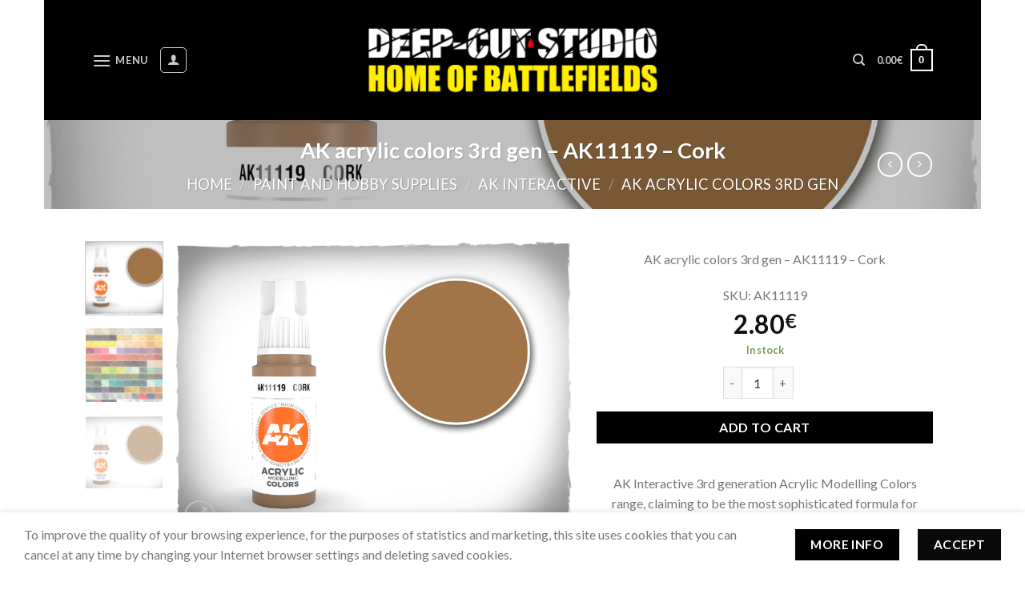

--- FILE ---
content_type: text/html; charset=UTF-8
request_url: https://www.deepcutstudio.com/product/ak-acrylic-colors-3rd-gen-ak11119-cork/
body_size: 35471
content:
<!DOCTYPE html>
<!--[if IE 9 ]> <html lang="en-US" class="ie9 loading-site no-js"> <![endif]-->
<!--[if IE 8 ]> <html lang="en-US" class="ie8 loading-site no-js"> <![endif]-->
<!--[if (gte IE 9)|!(IE)]><!--><html lang="en-US" class="loading-site no-js"> <!--<![endif]-->
<head>
	<meta charset="UTF-8" />
	<link rel="profile" href="http://gmpg.org/xfn/11" />
	<link rel="pingback" href="https://www.deepcutstudio.com/xmlrpc.php" />

	<script>(function(html){html.className = html.className.replace(/\bno-js\b/,'js')})(document.documentElement);</script>
<style>
            .includes_tax {
                display: none;
            }
        </style><meta name='robots' content='index, follow, max-image-preview:large, max-snippet:-1, max-video-preview:-1' />
	<style>img:is([sizes="auto" i], [sizes^="auto," i]) { contain-intrinsic-size: 3000px 1500px }</style>
	
            <script data-no-defer="1" data-ezscrex="false" data-cfasync="false" data-pagespeed-no-defer data-cookieconsent="ignore">
                var ctPublicFunctions = {"_ajax_nonce":"d02720d72a","_rest_nonce":"990152ec90","_ajax_url":"\/wp-admin\/admin-ajax.php","_rest_url":"https:\/\/www.deepcutstudio.com\/wp-json\/","data__cookies_type":"none","data__ajax_type":"rest","data__bot_detector_enabled":"1","data__frontend_data_log_enabled":1,"cookiePrefix":"","wprocket_detected":false,"host_url":"www.deepcutstudio.com","text__ee_click_to_select":"Click to select the whole data","text__ee_original_email":"The complete one is","text__ee_got_it":"Got it","text__ee_blocked":"Blocked","text__ee_cannot_connect":"Cannot connect","text__ee_cannot_decode":"Can not decode email. Unknown reason","text__ee_email_decoder":"CleanTalk email decoder","text__ee_wait_for_decoding":"The magic is on the way!","text__ee_decoding_process":"Please wait a few seconds while we decode the contact data."}
            </script>
        
            <script data-no-defer="1" data-ezscrex="false" data-cfasync="false" data-pagespeed-no-defer data-cookieconsent="ignore">
                var ctPublic = {"_ajax_nonce":"d02720d72a","settings__forms__check_internal":"1","settings__forms__check_external":"1","settings__forms__force_protection":"1","settings__forms__search_test":"1","settings__forms__wc_add_to_cart":"0","settings__data__bot_detector_enabled":"1","settings__sfw__anti_crawler":"1","blog_home":"https:\/\/www.deepcutstudio.com\/","pixel__setting":"3","pixel__enabled":false,"pixel__url":null,"data__email_check_before_post":"1","data__email_check_exist_post":"1","data__cookies_type":"none","data__key_is_ok":true,"data__visible_fields_required":true,"wl_brandname":"Anti-Spam by CleanTalk","wl_brandname_short":"CleanTalk","ct_checkjs_key":57672793,"emailEncoderPassKey":"452d52938f92ab8cf3ef8517e1176cdd","bot_detector_forms_excluded":"W10=","advancedCacheExists":false,"varnishCacheExists":false,"wc_ajax_add_to_cart":true}
            </script>
        <meta name="viewport" content="width=device-width, initial-scale=1, maximum-scale=1" />
	<!-- This site is optimized with the Yoast SEO plugin v25.1 - https://yoast.com/wordpress/plugins/seo/ -->
	<title>AK acrylic colors 3rd gen - AK11119 - Cork | DeepCut Studio</title>
	<link rel="canonical" href="https://www.deepcutstudio.com/product/ak-acrylic-colors-3rd-gen-ak11119-cork/" />
	<meta property="og:locale" content="en_US" />
	<meta property="og:type" content="article" />
	<meta property="og:title" content="AK acrylic colors 3rd gen - AK11119 - Cork | DeepCut Studio" />
	<meta property="og:description" content="AK Interactive 3rd generation Acrylic Modelling Colors range, claiming to be the most sophisticated formula for acrylic paints so far, great to use with brush or airbrush when diluted. 235 colors to choose from, 17ml dropper bottle.  AK11119 Cork" />
	<meta property="og:url" content="https://www.deepcutstudio.com/product/ak-acrylic-colors-3rd-gen-ak11119-cork/" />
	<meta property="og:site_name" content="DeepCut Studio" />
	<meta property="article:publisher" content="https://www.facebook.com/deepcutstudio/" />
	<meta property="article:modified_time" content="2024-07-24T11:27:22+00:00" />
	<meta property="og:image" content="https://www.deepcutstudio.com/wp-content/uploads/2023/01/AK11119.jpg" />
	<meta property="og:image:width" content="1600" />
	<meta property="og:image:height" content="1200" />
	<meta property="og:image:type" content="image/jpeg" />
	<meta name="twitter:card" content="summary_large_image" />
	<script type="application/ld+json" class="yoast-schema-graph">{"@context":"https://schema.org","@graph":[{"@type":"WebPage","@id":"https://www.deepcutstudio.com/product/ak-acrylic-colors-3rd-gen-ak11119-cork/","url":"https://www.deepcutstudio.com/product/ak-acrylic-colors-3rd-gen-ak11119-cork/","name":"AK acrylic colors 3rd gen - AK11119 - Cork | DeepCut Studio","isPartOf":{"@id":"https://www.deepcutstudio.com/#website"},"primaryImageOfPage":{"@id":"https://www.deepcutstudio.com/product/ak-acrylic-colors-3rd-gen-ak11119-cork/#primaryimage"},"image":{"@id":"https://www.deepcutstudio.com/product/ak-acrylic-colors-3rd-gen-ak11119-cork/#primaryimage"},"thumbnailUrl":"https://www.deepcutstudio.com/wp-content/uploads/2023/01/AK11119.jpg","datePublished":"2023-01-02T17:11:45+00:00","dateModified":"2024-07-24T11:27:22+00:00","breadcrumb":{"@id":"https://www.deepcutstudio.com/product/ak-acrylic-colors-3rd-gen-ak11119-cork/#breadcrumb"},"inLanguage":"en-US","potentialAction":[{"@type":"ReadAction","target":["https://www.deepcutstudio.com/product/ak-acrylic-colors-3rd-gen-ak11119-cork/"]}]},{"@type":"ImageObject","inLanguage":"en-US","@id":"https://www.deepcutstudio.com/product/ak-acrylic-colors-3rd-gen-ak11119-cork/#primaryimage","url":"https://www.deepcutstudio.com/wp-content/uploads/2023/01/AK11119.jpg","contentUrl":"https://www.deepcutstudio.com/wp-content/uploads/2023/01/AK11119.jpg","width":1600,"height":1200},{"@type":"BreadcrumbList","@id":"https://www.deepcutstudio.com/product/ak-acrylic-colors-3rd-gen-ak11119-cork/#breadcrumb","itemListElement":[{"@type":"ListItem","position":1,"name":"Home","item":"https://www.deepcutstudio.com/"},{"@type":"ListItem","position":2,"name":"Shop","item":"https://www.deepcutstudio.com/shop/"},{"@type":"ListItem","position":3,"name":"AK acrylic colors 3rd gen &#8211; AK11119 &#8211; Cork"}]},{"@type":"WebSite","@id":"https://www.deepcutstudio.com/#website","url":"https://www.deepcutstudio.com/","name":"DeepCut Studio","description":"Home Of Battlefields","publisher":{"@id":"https://www.deepcutstudio.com/#organization"},"potentialAction":[{"@type":"SearchAction","target":{"@type":"EntryPoint","urlTemplate":"https://www.deepcutstudio.com/?s={search_term_string}"},"query-input":{"@type":"PropertyValueSpecification","valueRequired":true,"valueName":"search_term_string"}}],"inLanguage":"en-US"},{"@type":"Organization","@id":"https://www.deepcutstudio.com/#organization","name":"Deep-Cut Studio","url":"https://www.deepcutstudio.com/","logo":{"@type":"ImageObject","inLanguage":"en-US","@id":"https://www.deepcutstudio.com/#/schema/logo/image/","url":"https://www.deepcutstudio.com/wp-content/uploads/2018/11/DC.jpg","contentUrl":"https://www.deepcutstudio.com/wp-content/uploads/2018/11/DC.jpg","width":1216,"height":1207,"caption":"Deep-Cut Studio"},"image":{"@id":"https://www.deepcutstudio.com/#/schema/logo/image/"},"sameAs":["https://www.facebook.com/deepcutstudio/"]}]}</script>
	<!-- / Yoast SEO plugin. -->


<link rel='dns-prefetch' href='//www.googletagmanager.com' />
<link rel='dns-prefetch' href='//fd.cleantalk.org' />
<link rel='dns-prefetch' href='//cdn.jsdelivr.net' />
<link rel='dns-prefetch' href='//code.jquery.com' />
<link rel='dns-prefetch' href='//fonts.googleapis.com' />
<link rel="alternate" type="application/rss+xml" title="DeepCut Studio &raquo; Feed" href="https://www.deepcutstudio.com/feed/" />
<link rel="alternate" type="application/rss+xml" title="DeepCut Studio &raquo; Comments Feed" href="https://www.deepcutstudio.com/comments/feed/" />
<link rel="prefetch" href="https://www.deepcutstudio.com/wp-content/themes/flatsome/assets/js/chunk.countup.fe2c1016.js" />
<link rel="prefetch" href="https://www.deepcutstudio.com/wp-content/themes/flatsome/assets/js/chunk.sticky-sidebar.a58a6557.js" />
<link rel="prefetch" href="https://www.deepcutstudio.com/wp-content/themes/flatsome/assets/js/chunk.tooltips.29144c1c.js" />
<link rel="prefetch" href="https://www.deepcutstudio.com/wp-content/themes/flatsome/assets/js/chunk.vendors-popups.947eca5c.js" />
<link rel="prefetch" href="https://www.deepcutstudio.com/wp-content/themes/flatsome/assets/js/chunk.vendors-slider.f0d2cbc9.js" />
<script type="text/javascript">
/* <![CDATA[ */
window._wpemojiSettings = {"baseUrl":"https:\/\/s.w.org\/images\/core\/emoji\/16.0.1\/72x72\/","ext":".png","svgUrl":"https:\/\/s.w.org\/images\/core\/emoji\/16.0.1\/svg\/","svgExt":".svg","source":{"concatemoji":"https:\/\/www.deepcutstudio.com\/wp-includes\/js\/wp-emoji-release.min.js?ver=6.8.3"}};
/*! This file is auto-generated */
!function(s,n){var o,i,e;function c(e){try{var t={supportTests:e,timestamp:(new Date).valueOf()};sessionStorage.setItem(o,JSON.stringify(t))}catch(e){}}function p(e,t,n){e.clearRect(0,0,e.canvas.width,e.canvas.height),e.fillText(t,0,0);var t=new Uint32Array(e.getImageData(0,0,e.canvas.width,e.canvas.height).data),a=(e.clearRect(0,0,e.canvas.width,e.canvas.height),e.fillText(n,0,0),new Uint32Array(e.getImageData(0,0,e.canvas.width,e.canvas.height).data));return t.every(function(e,t){return e===a[t]})}function u(e,t){e.clearRect(0,0,e.canvas.width,e.canvas.height),e.fillText(t,0,0);for(var n=e.getImageData(16,16,1,1),a=0;a<n.data.length;a++)if(0!==n.data[a])return!1;return!0}function f(e,t,n,a){switch(t){case"flag":return n(e,"\ud83c\udff3\ufe0f\u200d\u26a7\ufe0f","\ud83c\udff3\ufe0f\u200b\u26a7\ufe0f")?!1:!n(e,"\ud83c\udde8\ud83c\uddf6","\ud83c\udde8\u200b\ud83c\uddf6")&&!n(e,"\ud83c\udff4\udb40\udc67\udb40\udc62\udb40\udc65\udb40\udc6e\udb40\udc67\udb40\udc7f","\ud83c\udff4\u200b\udb40\udc67\u200b\udb40\udc62\u200b\udb40\udc65\u200b\udb40\udc6e\u200b\udb40\udc67\u200b\udb40\udc7f");case"emoji":return!a(e,"\ud83e\udedf")}return!1}function g(e,t,n,a){var r="undefined"!=typeof WorkerGlobalScope&&self instanceof WorkerGlobalScope?new OffscreenCanvas(300,150):s.createElement("canvas"),o=r.getContext("2d",{willReadFrequently:!0}),i=(o.textBaseline="top",o.font="600 32px Arial",{});return e.forEach(function(e){i[e]=t(o,e,n,a)}),i}function t(e){var t=s.createElement("script");t.src=e,t.defer=!0,s.head.appendChild(t)}"undefined"!=typeof Promise&&(o="wpEmojiSettingsSupports",i=["flag","emoji"],n.supports={everything:!0,everythingExceptFlag:!0},e=new Promise(function(e){s.addEventListener("DOMContentLoaded",e,{once:!0})}),new Promise(function(t){var n=function(){try{var e=JSON.parse(sessionStorage.getItem(o));if("object"==typeof e&&"number"==typeof e.timestamp&&(new Date).valueOf()<e.timestamp+604800&&"object"==typeof e.supportTests)return e.supportTests}catch(e){}return null}();if(!n){if("undefined"!=typeof Worker&&"undefined"!=typeof OffscreenCanvas&&"undefined"!=typeof URL&&URL.createObjectURL&&"undefined"!=typeof Blob)try{var e="postMessage("+g.toString()+"("+[JSON.stringify(i),f.toString(),p.toString(),u.toString()].join(",")+"));",a=new Blob([e],{type:"text/javascript"}),r=new Worker(URL.createObjectURL(a),{name:"wpTestEmojiSupports"});return void(r.onmessage=function(e){c(n=e.data),r.terminate(),t(n)})}catch(e){}c(n=g(i,f,p,u))}t(n)}).then(function(e){for(var t in e)n.supports[t]=e[t],n.supports.everything=n.supports.everything&&n.supports[t],"flag"!==t&&(n.supports.everythingExceptFlag=n.supports.everythingExceptFlag&&n.supports[t]);n.supports.everythingExceptFlag=n.supports.everythingExceptFlag&&!n.supports.flag,n.DOMReady=!1,n.readyCallback=function(){n.DOMReady=!0}}).then(function(){return e}).then(function(){var e;n.supports.everything||(n.readyCallback(),(e=n.source||{}).concatemoji?t(e.concatemoji):e.wpemoji&&e.twemoji&&(t(e.twemoji),t(e.wpemoji)))}))}((window,document),window._wpemojiSettings);
/* ]]> */
</script>
<style id='wp-emoji-styles-inline-css' type='text/css'>

	img.wp-smiley, img.emoji {
		display: inline !important;
		border: none !important;
		box-shadow: none !important;
		height: 1em !important;
		width: 1em !important;
		margin: 0 0.07em !important;
		vertical-align: -0.1em !important;
		background: none !important;
		padding: 0 !important;
	}
</style>
<style id='wp-block-library-inline-css' type='text/css'>
:root{--wp-admin-theme-color:#007cba;--wp-admin-theme-color--rgb:0,124,186;--wp-admin-theme-color-darker-10:#006ba1;--wp-admin-theme-color-darker-10--rgb:0,107,161;--wp-admin-theme-color-darker-20:#005a87;--wp-admin-theme-color-darker-20--rgb:0,90,135;--wp-admin-border-width-focus:2px;--wp-block-synced-color:#7a00df;--wp-block-synced-color--rgb:122,0,223;--wp-bound-block-color:var(--wp-block-synced-color)}@media (min-resolution:192dpi){:root{--wp-admin-border-width-focus:1.5px}}.wp-element-button{cursor:pointer}:root{--wp--preset--font-size--normal:16px;--wp--preset--font-size--huge:42px}:root .has-very-light-gray-background-color{background-color:#eee}:root .has-very-dark-gray-background-color{background-color:#313131}:root .has-very-light-gray-color{color:#eee}:root .has-very-dark-gray-color{color:#313131}:root .has-vivid-green-cyan-to-vivid-cyan-blue-gradient-background{background:linear-gradient(135deg,#00d084,#0693e3)}:root .has-purple-crush-gradient-background{background:linear-gradient(135deg,#34e2e4,#4721fb 50%,#ab1dfe)}:root .has-hazy-dawn-gradient-background{background:linear-gradient(135deg,#faaca8,#dad0ec)}:root .has-subdued-olive-gradient-background{background:linear-gradient(135deg,#fafae1,#67a671)}:root .has-atomic-cream-gradient-background{background:linear-gradient(135deg,#fdd79a,#004a59)}:root .has-nightshade-gradient-background{background:linear-gradient(135deg,#330968,#31cdcf)}:root .has-midnight-gradient-background{background:linear-gradient(135deg,#020381,#2874fc)}.has-regular-font-size{font-size:1em}.has-larger-font-size{font-size:2.625em}.has-normal-font-size{font-size:var(--wp--preset--font-size--normal)}.has-huge-font-size{font-size:var(--wp--preset--font-size--huge)}.has-text-align-center{text-align:center}.has-text-align-left{text-align:left}.has-text-align-right{text-align:right}#end-resizable-editor-section{display:none}.aligncenter{clear:both}.items-justified-left{justify-content:flex-start}.items-justified-center{justify-content:center}.items-justified-right{justify-content:flex-end}.items-justified-space-between{justify-content:space-between}.screen-reader-text{border:0;clip-path:inset(50%);height:1px;margin:-1px;overflow:hidden;padding:0;position:absolute;width:1px;word-wrap:normal!important}.screen-reader-text:focus{background-color:#ddd;clip-path:none;color:#444;display:block;font-size:1em;height:auto;left:5px;line-height:normal;padding:15px 23px 14px;text-decoration:none;top:5px;width:auto;z-index:100000}html :where(.has-border-color){border-style:solid}html :where([style*=border-top-color]){border-top-style:solid}html :where([style*=border-right-color]){border-right-style:solid}html :where([style*=border-bottom-color]){border-bottom-style:solid}html :where([style*=border-left-color]){border-left-style:solid}html :where([style*=border-width]){border-style:solid}html :where([style*=border-top-width]){border-top-style:solid}html :where([style*=border-right-width]){border-right-style:solid}html :where([style*=border-bottom-width]){border-bottom-style:solid}html :where([style*=border-left-width]){border-left-style:solid}html :where(img[class*=wp-image-]){height:auto;max-width:100%}:where(figure){margin:0 0 1em}html :where(.is-position-sticky){--wp-admin--admin-bar--position-offset:var(--wp-admin--admin-bar--height,0px)}@media screen and (max-width:600px){html :where(.is-position-sticky){--wp-admin--admin-bar--position-offset:0px}}
</style>
<style id='classic-theme-styles-inline-css' type='text/css'>
/*! This file is auto-generated */
.wp-block-button__link{color:#fff;background-color:#32373c;border-radius:9999px;box-shadow:none;text-decoration:none;padding:calc(.667em + 2px) calc(1.333em + 2px);font-size:1.125em}.wp-block-file__button{background:#32373c;color:#fff;text-decoration:none}
</style>
<link rel='stylesheet' id='cleantalk-public-css-css' href='https://www.deepcutstudio.com/wp-content/plugins/cleantalk-spam-protect/css/cleantalk-public.min.css?ver=6.70.1_1766149216' type='text/css' media='all' />
<link rel='stylesheet' id='cleantalk-email-decoder-css-css' href='https://www.deepcutstudio.com/wp-content/plugins/cleantalk-spam-protect/css/cleantalk-email-decoder.min.css?ver=6.70.1_1766149216' type='text/css' media='all' />
<link rel='stylesheet' id='contact-form-7-css' href='https://www.deepcutstudio.com/wp-content/plugins/contact-form-7/includes/css/styles.css?ver=6.0.6' type='text/css' media='all' />
<link rel='stylesheet' id='new_style-css' href='https://www.deepcutstudio.com/wp-content/plugins/stitched-edges/css/style.css?ver=1.0.0' type='text/css' media='all' />
<link rel='stylesheet' id='wwpp_single_product_page_css-css' href='https://www.deepcutstudio.com/wp-content/plugins/woocommerce-wholesale-prices-premium/css/wwpp-single-product-page.css?ver=1.30.1' type='text/css' media='all' />
<style id='woocommerce-inline-inline-css' type='text/css'>
.woocommerce form .form-row .required { visibility: visible; }
</style>
<link rel='stylesheet' id='iksm-public-style-css' href='https://www.deepcutstudio.com/wp-content/plugins/iks-menu/assets/css/public.css?ver=1.12.5' type='text/css' media='all' />
<link rel='stylesheet' id='ex-express-checkout-min-css-css' href='https://www.deepcutstudio.com/wp-content/plugins/express-checkout/includes/assets/css/ex-express-chekout.min.css?ver=6.0.0' type='text/css' media='all' />
<link rel='stylesheet' id='ywgc-frontend-css' href='https://www.deepcutstudio.com/wp-content/plugins/yith-woocommerce-gift-cards/assets/css/ywgc-frontend.css?ver=4.24.0' type='text/css' media='all' />
<style id='ywgc-frontend-inline-css' type='text/css'>

                    .ywgc_apply_gift_card_button{
                        background-color:#448a85 !important;
                        color:#ffffff!important;
                    }
                    .ywgc_apply_gift_card_button:hover{
                        background-color:#4ac4aa!important;
                        color:#ffffff!important;
                    }
                    .ywgc_enter_code{
                        background-color:#ffffff;
                        color:#000000;
                    }
                    .ywgc_enter_code:hover{
                        background-color:#ffffff;
                        color: #000000;
                    }
                    .gift-cards-list button{
                        border: 1px solid #000000;
                    }
                    .selected_image_parent{
                        border: 2px dashed #000000 !important;
                    }
                    .ywgc-preset-image.selected_image_parent:after{
                        background-color: #000000;
                    }
                    .ywgc-predefined-amount-button.selected_button{
                        background-color: #000000;
                    }
                    .ywgc-on-sale-text{
                        color:#000000;
                    }
                    .ywgc-choose-image.ywgc-choose-template:hover{
                        background: rgba(0, 0, 0, 0.9);
                    }
                    .ywgc-choose-image.ywgc-choose-template{
                        background: rgba(0, 0, 0, 0.8);
                    }
                    .ui-datepicker a.ui-state-active, .ui-datepicker a.ui-state-hover {
                        background:#000000 !important;
                        color: white;
                    }
                    .ywgc-form-preview-separator{
                        background-color: #000000;
                    }
                    .ywgc-form-preview-amount{
                        color: #000000;
                    }
                    #ywgc-manual-amount{
                        border: 1px solid #000000;
                    }
                    .ywgc-template-categories a:hover,
                    .ywgc-template-categories a.ywgc-category-selected{
                        color: #000000;
                    }
                    .ywgc-design-list-modal .ywgc-preset-image:before {
                        background-color: #000000;
                    }
                    .ywgc-custom-upload-container-modal .ywgc-custom-design-modal-preview-close {
                        background-color: #000000;
                    }
           
</style>
<link rel='stylesheet' id='jquery-ui-css-css' href='//code.jquery.com/ui/1.13.1/themes/smoothness/jquery-ui.css?ver=1' type='text/css' media='all' />
<link rel='stylesheet' id='dashicons-css' href='https://www.deepcutstudio.com/wp-includes/css/dashicons.min.css?ver=6.8.3' type='text/css' media='all' />
<style id='dashicons-inline-css' type='text/css'>
[data-font="Dashicons"]:before {font-family: 'Dashicons' !important;content: attr(data-icon) !important;speak: none !important;font-weight: normal !important;font-variant: normal !important;text-transform: none !important;line-height: 1 !important;font-style: normal !important;-webkit-font-smoothing: antialiased !important;-moz-osx-font-smoothing: grayscale !important;}
</style>
<link rel='stylesheet' id='brands-styles-css' href='https://www.deepcutstudio.com/wp-content/plugins/woocommerce/assets/css/brands.css?ver=9.8.6' type='text/css' media='all' />
<link rel='stylesheet' id='woosb-frontend-css' href='https://www.deepcutstudio.com/wp-content/plugins/woo-product-bundle-premium/assets/css/frontend.css?ver=7.0.5' type='text/css' media='all' />
<link rel='stylesheet' id='flexible-shipping-free-shipping-css' href='https://www.deepcutstudio.com/wp-content/plugins/flexible-shipping/assets/dist/css/free-shipping.css?ver=6.1.0.2' type='text/css' media='all' />
<link rel='stylesheet' id='flatsome-main-css' href='https://www.deepcutstudio.com/wp-content/themes/flatsome/assets/css/flatsome.css?ver=3.15.2' type='text/css' media='all' />
<style id='flatsome-main-inline-css' type='text/css'>
@font-face {
				font-family: "fl-icons";
				font-display: block;
				src: url(https://www.deepcutstudio.com/wp-content/themes/flatsome/assets/css/icons/fl-icons.eot?v=3.15.2);
				src:
					url(https://www.deepcutstudio.com/wp-content/themes/flatsome/assets/css/icons/fl-icons.eot#iefix?v=3.15.2) format("embedded-opentype"),
					url(https://www.deepcutstudio.com/wp-content/themes/flatsome/assets/css/icons/fl-icons.woff2?v=3.15.2) format("woff2"),
					url(https://www.deepcutstudio.com/wp-content/themes/flatsome/assets/css/icons/fl-icons.ttf?v=3.15.2) format("truetype"),
					url(https://www.deepcutstudio.com/wp-content/themes/flatsome/assets/css/icons/fl-icons.woff?v=3.15.2) format("woff"),
					url(https://www.deepcutstudio.com/wp-content/themes/flatsome/assets/css/icons/fl-icons.svg?v=3.15.2#fl-icons) format("svg");
			}
</style>
<link rel='stylesheet' id='flatsome-shop-css' href='https://www.deepcutstudio.com/wp-content/themes/flatsome/assets/css/flatsome-shop.css?ver=3.15.2' type='text/css' media='all' />
<link rel='stylesheet' id='flatsome-style-css' href='https://www.deepcutstudio.com/wp-content/themes/flatsome-child/style.css?ver=3.0' type='text/css' media='all' />
<link rel='stylesheet' id='app-css' href='https://www.deepcutstudio.com/wp-content/themes/flatsome-child/assets/css/app.css?ver=3.0' type='text/css' media='all' />
<link rel='stylesheet' id='swiper-css' href='https://www.deepcutstudio.com/wp-content/themes/flatsome-child/vendor/swiper/css/swiper-bundle.min.css?ver=3.0' type='text/css' media='all' />
<link rel='stylesheet' id='flatsome-googlefonts-css' href='//fonts.googleapis.com/css?family=Lato%3Aregular%2C700%2C400%2C700%7CDancing+Script%3Aregular%2C400&#038;display=swap&#038;ver=3.9' type='text/css' media='all' />
<script type="text/javascript" id="woocommerce-google-analytics-integration-gtag-js-after">
/* <![CDATA[ */
/* Google Analytics for WooCommerce (gtag.js) */
					window.dataLayer = window.dataLayer || [];
					function gtag(){dataLayer.push(arguments);}
					// Set up default consent state.
					for ( const mode of [{"analytics_storage":"denied","ad_storage":"denied","ad_user_data":"denied","ad_personalization":"denied","region":["AT","BE","BG","HR","CY","CZ","DK","EE","FI","FR","DE","GR","HU","IS","IE","IT","LV","LI","LT","LU","MT","NL","NO","PL","PT","RO","SK","SI","ES","SE","GB","CH"]}] || [] ) {
						gtag( "consent", "default", { "wait_for_update": 500, ...mode } );
					}
					gtag("js", new Date());
					gtag("set", "developer_id.dOGY3NW", true);
					gtag("config", "G-Z714N56YBJ", {"track_404":true,"allow_google_signals":true,"logged_in":false,"linker":{"domains":[],"allow_incoming":false},"custom_map":{"dimension1":"logged_in"}});
/* ]]> */
</script>
<script type="text/javascript" src="https://www.deepcutstudio.com/wp-content/plugins/cleantalk-spam-protect/js/apbct-public-bundle_full-protection.min.js?ver=6.70.1_1766149216" id="apbct-public-bundle_full-protection.min-js-js"></script>
<script type="text/javascript" src="https://fd.cleantalk.org/ct-bot-detector-wrapper.js?ver=6.70.1" id="ct_bot_detector-js" defer="defer" data-wp-strategy="defer"></script>
<script type="text/javascript" src="https://www.deepcutstudio.com/wp-includes/js/jquery/jquery.min.js?ver=3.7.1" id="jquery-core-js"></script>
<script type="text/javascript" src="https://www.deepcutstudio.com/wp-includes/js/jquery/jquery-migrate.min.js?ver=3.4.1" id="jquery-migrate-js"></script>
<script type="text/javascript" src="https://www.deepcutstudio.com/wp-content/plugins/woocommerce/assets/js/jquery-blockui/jquery.blockUI.min.js?ver=2.7.0-wc.9.8.6" id="jquery-blockui-js" data-wp-strategy="defer"></script>
<script type="text/javascript" id="wc-add-to-cart-js-extra">
/* <![CDATA[ */
var wc_add_to_cart_params = {"ajax_url":"\/wp-admin\/admin-ajax.php","wc_ajax_url":"\/?wc-ajax=%%endpoint%%","i18n_view_cart":"View cart","cart_url":"https:\/\/www.deepcutstudio.com\/cart\/","is_cart":"","cart_redirect_after_add":"no"};
/* ]]> */
</script>
<script type="text/javascript" src="https://www.deepcutstudio.com/wp-content/plugins/woocommerce/assets/js/frontend/add-to-cart.min.js?ver=9.8.6" id="wc-add-to-cart-js" defer="defer" data-wp-strategy="defer"></script>
<script type="text/javascript" id="wc-single-product-js-extra">
/* <![CDATA[ */
var wc_single_product_params = {"i18n_required_rating_text":"Please select a rating","i18n_rating_options":["1 of 5 stars","2 of 5 stars","3 of 5 stars","4 of 5 stars","5 of 5 stars"],"i18n_product_gallery_trigger_text":"View full-screen image gallery","review_rating_required":"yes","flexslider":{"rtl":false,"animation":"slide","smoothHeight":true,"directionNav":false,"controlNav":"thumbnails","slideshow":false,"animationSpeed":500,"animationLoop":false,"allowOneSlide":false},"zoom_enabled":"","zoom_options":[],"photoswipe_enabled":"","photoswipe_options":{"shareEl":false,"closeOnScroll":false,"history":false,"hideAnimationDuration":0,"showAnimationDuration":0},"flexslider_enabled":""};
/* ]]> */
</script>
<script type="text/javascript" src="https://www.deepcutstudio.com/wp-content/plugins/woocommerce/assets/js/frontend/single-product.min.js?ver=9.8.6" id="wc-single-product-js" defer="defer" data-wp-strategy="defer"></script>
<script type="text/javascript" src="https://www.deepcutstudio.com/wp-content/plugins/woocommerce/assets/js/js-cookie/js.cookie.min.js?ver=2.1.4-wc.9.8.6" id="js-cookie-js" data-wp-strategy="defer"></script>
<script type="text/javascript" src="https://www.deepcutstudio.com/wp-content/plugins/iks-menu/assets/js/public.js?ver=1.12.5" id="iksm-public-script-js"></script>
<script type="text/javascript" src="https://www.deepcutstudio.com/wp-content/plugins/iks-menu/assets/js/menu.js?ver=1.12.5" id="iksm-menu-script-js"></script>
<script type="text/javascript" src="https://www.deepcutstudio.com/wp-content/themes/flatsome-child/assets/js/app.js?ver=6.8.3" id="custom-script-js"></script>
<script type="text/javascript" src="https://www.deepcutstudio.com/wp-content/themes/flatsome-child/vendor/jquery.session.js?ver=6.8.3" id="session-script-js"></script>
<script type="text/javascript" src="https://www.deepcutstudio.com/wp-content/themes/flatsome-child/vendor/swiper/js/swiper-bundle.js?ver=6.8.3" id="swiper-script-js"></script>
<script type="text/javascript" src="https://www.deepcutstudio.com/wp-content/themes/flatsome-child/vendor/swiper/js/swiper-bundle.js.map?ver=6.8.3" id="swiper-map-script-js"></script>
<link rel="https://api.w.org/" href="https://www.deepcutstudio.com/wp-json/" /><link rel="alternate" title="JSON" type="application/json" href="https://www.deepcutstudio.com/wp-json/wp/v2/product/53731" /><link rel="EditURI" type="application/rsd+xml" title="RSD" href="https://www.deepcutstudio.com/xmlrpc.php?rsd" />
<meta name="generator" content="WordPress 6.8.3" />
<meta name="generator" content="WooCommerce 9.8.6" />
<link rel='shortlink' href='https://www.deepcutstudio.com/?p=53731' />
<link rel="alternate" title="oEmbed (JSON)" type="application/json+oembed" href="https://www.deepcutstudio.com/wp-json/oembed/1.0/embed?url=https%3A%2F%2Fwww.deepcutstudio.com%2Fproduct%2Fak-acrylic-colors-3rd-gen-ak11119-cork%2F" />
<link rel="alternate" title="oEmbed (XML)" type="text/xml+oembed" href="https://www.deepcutstudio.com/wp-json/oembed/1.0/embed?url=https%3A%2F%2Fwww.deepcutstudio.com%2Fproduct%2Fak-acrylic-colors-3rd-gen-ak11119-cork%2F&#038;format=xml" />
<script type="text/javascript">
           var ajaxurl = "https://www.deepcutstudio.com/wp-admin/admin-ajax.php";
         </script><!-- Starting: WooCommerce Conversion Tracking (https://wordpress.org/plugins/woocommerce-conversion-tracking/) -->
        <script async src="https://www.googletagmanager.com/gtag/js?id=AW-821398379"></script>
        <script>
            window.dataLayer = window.dataLayer || [];
            function gtag(){dataLayer.push(arguments)};
            gtag('js', new Date());

            gtag('config', 'AW-821398379');
        </script>
        <!-- End: WooCommerce Conversion Tracking Codes -->
<meta name="wwp" content="yes" /><style type="text/css" id="iksm-dynamic-style"></style><style>.bg{opacity: 0; transition: opacity 1s; -webkit-transition: opacity 1s;} .bg-loaded{opacity: 1;}</style><!--[if IE]><link rel="stylesheet" type="text/css" href="https://www.deepcutstudio.com/wp-content/themes/flatsome/assets/css/ie-fallback.css"><script src="//cdnjs.cloudflare.com/ajax/libs/html5shiv/3.6.1/html5shiv.js"></script><script>var head = document.getElementsByTagName('head')[0],style = document.createElement('style');style.type = 'text/css';style.styleSheet.cssText = ':before,:after{content:none !important';head.appendChild(style);setTimeout(function(){head.removeChild(style);}, 0);</script><script src="https://www.deepcutstudio.com/wp-content/themes/flatsome/assets/libs/ie-flexibility.js"></script><![endif]-->	<noscript><style>.woocommerce-product-gallery{ opacity: 1 !important; }</style></noscript>
	<meta name="generator" content="Powered by Slider Revolution 6.7.13 - responsive, Mobile-Friendly Slider Plugin for WordPress with comfortable drag and drop interface." />
<link rel="icon" href="https://www.deepcutstudio.com/wp-content/uploads/2022/05/cropped-dcs-logo-L-32x32.jpg" sizes="32x32" />
<link rel="icon" href="https://www.deepcutstudio.com/wp-content/uploads/2022/05/cropped-dcs-logo-L-192x192.jpg" sizes="192x192" />
<link rel="apple-touch-icon" href="https://www.deepcutstudio.com/wp-content/uploads/2022/05/cropped-dcs-logo-L-180x180.jpg" />
<meta name="msapplication-TileImage" content="https://www.deepcutstudio.com/wp-content/uploads/2022/05/cropped-dcs-logo-L-270x270.jpg" />
<script>function setREVStartSize(e){
			//window.requestAnimationFrame(function() {
				window.RSIW = window.RSIW===undefined ? window.innerWidth : window.RSIW;
				window.RSIH = window.RSIH===undefined ? window.innerHeight : window.RSIH;
				try {
					var pw = document.getElementById(e.c).parentNode.offsetWidth,
						newh;
					pw = pw===0 || isNaN(pw) || (e.l=="fullwidth" || e.layout=="fullwidth") ? window.RSIW : pw;
					e.tabw = e.tabw===undefined ? 0 : parseInt(e.tabw);
					e.thumbw = e.thumbw===undefined ? 0 : parseInt(e.thumbw);
					e.tabh = e.tabh===undefined ? 0 : parseInt(e.tabh);
					e.thumbh = e.thumbh===undefined ? 0 : parseInt(e.thumbh);
					e.tabhide = e.tabhide===undefined ? 0 : parseInt(e.tabhide);
					e.thumbhide = e.thumbhide===undefined ? 0 : parseInt(e.thumbhide);
					e.mh = e.mh===undefined || e.mh=="" || e.mh==="auto" ? 0 : parseInt(e.mh,0);
					if(e.layout==="fullscreen" || e.l==="fullscreen")
						newh = Math.max(e.mh,window.RSIH);
					else{
						e.gw = Array.isArray(e.gw) ? e.gw : [e.gw];
						for (var i in e.rl) if (e.gw[i]===undefined || e.gw[i]===0) e.gw[i] = e.gw[i-1];
						e.gh = e.el===undefined || e.el==="" || (Array.isArray(e.el) && e.el.length==0)? e.gh : e.el;
						e.gh = Array.isArray(e.gh) ? e.gh : [e.gh];
						for (var i in e.rl) if (e.gh[i]===undefined || e.gh[i]===0) e.gh[i] = e.gh[i-1];
											
						var nl = new Array(e.rl.length),
							ix = 0,
							sl;
						e.tabw = e.tabhide>=pw ? 0 : e.tabw;
						e.thumbw = e.thumbhide>=pw ? 0 : e.thumbw;
						e.tabh = e.tabhide>=pw ? 0 : e.tabh;
						e.thumbh = e.thumbhide>=pw ? 0 : e.thumbh;
						for (var i in e.rl) nl[i] = e.rl[i]<window.RSIW ? 0 : e.rl[i];
						sl = nl[0];
						for (var i in nl) if (sl>nl[i] && nl[i]>0) { sl = nl[i]; ix=i;}
						var m = pw>(e.gw[ix]+e.tabw+e.thumbw) ? 1 : (pw-(e.tabw+e.thumbw)) / (e.gw[ix]);
						newh =  (e.gh[ix] * m) + (e.tabh + e.thumbh);
					}
					var el = document.getElementById(e.c);
					if (el!==null && el) el.style.height = newh+"px";
					el = document.getElementById(e.c+"_wrapper");
					if (el!==null && el) {
						el.style.height = newh+"px";
						el.style.display = "block";
					}
				} catch(e){
					console.log("Failure at Presize of Slider:" + e)
				}
			//});
		  };</script>
<style id="custom-css" type="text/css">:root {--primary-color: #0a0a0a;}html{background-color:#ffffff!important;}body.framed, body.framed header, body.framed .header-wrapper, body.boxed, body.boxed header, body.boxed .header-wrapper, body.boxed .is-sticky-section{ max-width: 1170px}.flatsome-cookies {background-color: #ffffff}.header-main{height: 150px}#logo img{max-height: 150px}#logo{width:501px;}.header-bottom{min-height: 55px}.header-top{min-height: 30px}.transparent .header-main{height: 100px}.transparent #logo img{max-height: 100px}.has-transparent + .page-title:first-of-type,.has-transparent + #main > .page-title,.has-transparent + #main > div > .page-title,.has-transparent + #main .page-header-wrapper:first-of-type .page-title{padding-top: 100px;}.header.show-on-scroll,.stuck .header-main{height:70px!important}.stuck #logo img{max-height: 70px!important}.header-bg-color {background-color: rgba(0,0,0,0.9)}.header-bottom {background-color: #f1f1f1}.header-main .nav > li > a{line-height: 15px }.stuck .header-main .nav > li > a{line-height: 50px }.header-bottom-nav > li > a{line-height: 16px }@media (max-width: 549px) {.header-main{height: 70px}#logo img{max-height: 70px}}.main-menu-overlay{background-color: #000000}.nav-dropdown{font-size:100%}/* Color */.accordion-title.active, .has-icon-bg .icon .icon-inner,.logo a, .primary.is-underline, .primary.is-link, .badge-outline .badge-inner, .nav-outline > li.active> a,.nav-outline >li.active > a, .cart-icon strong,[data-color='primary'], .is-outline.primary{color: #0a0a0a;}/* Color !important */[data-text-color="primary"]{color: #0a0a0a!important;}/* Background Color */[data-text-bg="primary"]{background-color: #0a0a0a;}/* Background */.scroll-to-bullets a,.featured-title, .label-new.menu-item > a:after, .nav-pagination > li > .current,.nav-pagination > li > span:hover,.nav-pagination > li > a:hover,.has-hover:hover .badge-outline .badge-inner,button[type="submit"], .button.wc-forward:not(.checkout):not(.checkout-button), .button.submit-button, .button.primary:not(.is-outline),.featured-table .title,.is-outline:hover, .has-icon:hover .icon-label,.nav-dropdown-bold .nav-column li > a:hover, .nav-dropdown.nav-dropdown-bold > li > a:hover, .nav-dropdown-bold.dark .nav-column li > a:hover, .nav-dropdown.nav-dropdown-bold.dark > li > a:hover, .header-vertical-menu__opener ,.is-outline:hover, .tagcloud a:hover,.grid-tools a, input[type='submit']:not(.is-form), .box-badge:hover .box-text, input.button.alt,.nav-box > li > a:hover,.nav-box > li.active > a,.nav-pills > li.active > a ,.current-dropdown .cart-icon strong, .cart-icon:hover strong, .nav-line-bottom > li > a:before, .nav-line-grow > li > a:before, .nav-line > li > a:before,.banner, .header-top, .slider-nav-circle .flickity-prev-next-button:hover svg, .slider-nav-circle .flickity-prev-next-button:hover .arrow, .primary.is-outline:hover, .button.primary:not(.is-outline), input[type='submit'].primary, input[type='submit'].primary, input[type='reset'].button, input[type='button'].primary, .badge-inner{background-color: #0a0a0a;}/* Border */.nav-vertical.nav-tabs > li.active > a,.scroll-to-bullets a.active,.nav-pagination > li > .current,.nav-pagination > li > span:hover,.nav-pagination > li > a:hover,.has-hover:hover .badge-outline .badge-inner,.accordion-title.active,.featured-table,.is-outline:hover, .tagcloud a:hover,blockquote, .has-border, .cart-icon strong:after,.cart-icon strong,.blockUI:before, .processing:before,.loading-spin, .slider-nav-circle .flickity-prev-next-button:hover svg, .slider-nav-circle .flickity-prev-next-button:hover .arrow, .primary.is-outline:hover{border-color: #0a0a0a}.nav-tabs > li.active > a{border-top-color: #0a0a0a}.widget_shopping_cart_content .blockUI.blockOverlay:before { border-left-color: #0a0a0a }.woocommerce-checkout-review-order .blockUI.blockOverlay:before { border-left-color: #0a0a0a }/* Fill */.slider .flickity-prev-next-button:hover svg,.slider .flickity-prev-next-button:hover .arrow{fill: #0a0a0a;}/* Background Color */[data-icon-label]:after, .secondary.is-underline:hover,.secondary.is-outline:hover,.icon-label,.button.secondary:not(.is-outline),.button.alt:not(.is-outline), .badge-inner.on-sale, .button.checkout, .single_add_to_cart_button, .current .breadcrumb-step{ background-color:#000000; }[data-text-bg="secondary"]{background-color: #000000;}/* Color */.secondary.is-underline,.secondary.is-link, .secondary.is-outline,.stars a.active, .star-rating:before, .woocommerce-page .star-rating:before,.star-rating span:before, .color-secondary{color: #000000}/* Color !important */[data-text-color="secondary"]{color: #000000!important;}/* Border */.secondary.is-outline:hover{border-color:#000000}.success.is-underline:hover,.success.is-outline:hover,.success{background-color: #5eb902}.success-color, .success.is-link, .success.is-outline{color: #5eb902;}.success-border{border-color: #5eb902!important;}/* Color !important */[data-text-color="success"]{color: #5eb902!important;}/* Background Color */[data-text-bg="success"]{background-color: #5eb902;}body{font-family:"Lato", sans-serif}body{font-weight: 400}.nav > li > a {font-family:"Lato", sans-serif;}.mobile-sidebar-levels-2 .nav > li > ul > li > a {font-family:"Lato", sans-serif;}.nav > li > a {font-weight: 700;}.mobile-sidebar-levels-2 .nav > li > ul > li > a {font-weight: 700;}h1,h2,h3,h4,h5,h6,.heading-font, .off-canvas-center .nav-sidebar.nav-vertical > li > a{font-family: "Lato", sans-serif;}h1,h2,h3,h4,h5,h6,.heading-font,.banner h1,.banner h2{font-weight: 700;}h1,h2,h3,h4,h5,h6,.heading-font{color: #333333;}.alt-font{font-family: "Dancing Script", sans-serif;}.alt-font{font-weight: 400!important;}a{color: #397cb6;}.current .breadcrumb-step, [data-icon-label]:after, .button#place_order,.button.checkout,.checkout-button,.single_add_to_cart_button.button{background-color: #000000!important }.shop-page-title.featured-title .title-bg{ background-image: url(https://www.deepcutstudio.com/wp-content/uploads/2023/01/AK11119.jpg)!important;}@media screen and (min-width: 550px){.products .box-vertical .box-image{min-width: 300px!important;width: 300px!important;}}.footer-2{background-color: #000000}.absolute-footer, html{background-color: #000000}.label-new.menu-item > a:after{content:"New";}.label-hot.menu-item > a:after{content:"Hot";}.label-sale.menu-item > a:after{content:"Sale";}.label-popular.menu-item > a:after{content:"Popular";}</style></head>

<body class="wp-singular product-template-default single single-product postid-53731 wp-theme-flatsome wp-child-theme-flatsome-child theme-flatsome wc-braintree-body woocommerce woocommerce-page woocommerce-no-js boxed lightbox nav-dropdown-has-arrow nav-dropdown-has-shadow nav-dropdown-has-border has-lightbox">


<a class="skip-link screen-reader-text" href="#main">Skip to content</a>

<div id="wrapper">

	
	<header id="header" class="header has-sticky sticky-jump">
		<div class="header-wrapper">
			<div id="masthead" class="header-main show-logo-center nav-dark">
      <div class="header-inner flex-row container logo-center medium-logo-center" role="navigation">

          <!-- Logo -->
          <div id="logo" class="flex-col logo">
            
<!-- Header logo -->
<a href="https://www.deepcutstudio.com/" title="DeepCut Studio - Home Of Battlefields" rel="home">
		<img width="1020" height="210" src="https://www.deepcutstudio.com/wp-content/uploads/2022/05/website-logo-1024x211.png" class="header_logo header-logo" alt="DeepCut Studio"/><img  width="1020" height="210" src="https://www.deepcutstudio.com/wp-content/uploads/2022/05/website-logo-1024x211.png" class="header-logo-dark" alt="DeepCut Studio"/></a>
          </div>

          <!-- Mobile Left Elements -->
          <div class="flex-col show-for-medium flex-left">
            <ul class="mobile-nav nav nav-left ">
              <li class="nav-icon has-icon">
  		<a href="#" data-open="#main-menu" data-pos="left" data-bg="main-menu-overlay" data-color="dark" class="is-small" aria-label="Menu" aria-controls="main-menu" aria-expanded="false">
		
		  <i class="icon-menu" ></i>
		  <span class="menu-title uppercase hide-for-small">Menu</span>		</a>
	</li>            </ul>
          </div>

          <!-- Left Elements -->
          <div class="flex-col hide-for-medium flex-left
            ">
            <ul class="header-nav header-nav-main nav nav-left  nav-uppercase" >
              <li class="nav-icon has-icon">
  		<a href="#" data-open="#main-menu" data-pos="left" data-bg="main-menu-overlay" data-color="dark" class="is-small" aria-label="Menu" aria-controls="main-menu" aria-expanded="false">
		
		  <i class="icon-menu" ></i>
		  <span class="menu-title uppercase hide-for-small">Menu</span>		</a>
	</li><li class="account-item has-icon
    "
>
<div class="header-button">
<a href="https://www.deepcutstudio.com/my-account/"
    class="nav-top-link nav-top-not-logged-in icon button round is-outline is-small"
      >
  <i class="icon-user" ></i>
</a>

</div>

</li>
            </ul>
          </div>

          <!-- Right Elements -->
          <div class="flex-col hide-for-medium flex-right">
            <ul class="header-nav header-nav-main nav nav-right  nav-uppercase">
              <li class="header-search header-search-dropdown has-icon has-dropdown menu-item-has-children">
		<a href="#" aria-label="Search" class="is-small"><i class="icon-search" ></i></a>
		<ul class="nav-dropdown nav-dropdown-default">
	 	<li class="header-search-form search-form html relative has-icon">
	<div class="header-search-form-wrapper">
		<div class="searchform-wrapper ux-search-box relative is-normal"><form role="search" method="get" class="searchform" action="https://www.deepcutstudio.com/">
	<div class="flex-row relative">
						<div class="flex-col flex-grow">
			<label class="screen-reader-text" for="woocommerce-product-search-field-0">Search for:</label>
			<input type="search" id="woocommerce-product-search-field-0" class="search-field mb-0" placeholder="Search&hellip;" value="" name="s" />
			<input type="hidden" name="post_type" value="product" />
					</div>
		<div class="flex-col">
			<button type="submit" value="Search" class="ux-search-submit submit-button secondary button icon mb-0" aria-label="Submit">
				<i class="icon-search" ></i>			</button>
		</div>
	</div>
	<div class="live-search-results text-left z-top"></div>
</form>
</div>	</div>
</li>	</ul>
</li>
<li class="cart-item has-icon has-dropdown">

<a href="https://www.deepcutstudio.com/cart/" title="Cart" class="header-cart-link is-small">


<span class="header-cart-title">
          <span class="cart-price"><span class="woocommerce-Price-amount amount"><bdi>0.00<span class="woocommerce-Price-currencySymbol">&euro;</span></bdi></span></span>
  </span>

    <span class="cart-icon image-icon">
    <strong>0</strong>
  </span>
  </a>

 <ul class="nav-dropdown nav-dropdown-default">
    <li class="html widget_shopping_cart">
      <div class="widget_shopping_cart_content">
        

	<p class="woocommerce-mini-cart__empty-message">No products in the cart.</p>


      </div>
    </li>
     </ul>

</li>
            </ul>
          </div>

          <!-- Mobile Right Elements -->
          <div class="flex-col show-for-medium flex-right">
            <ul class="mobile-nav nav nav-right ">
              <li class="header-search header-search-dropdown has-icon has-dropdown menu-item-has-children">
		<a href="#" aria-label="Search" class="is-small"><i class="icon-search" ></i></a>
		<ul class="nav-dropdown nav-dropdown-default">
	 	<li class="header-search-form search-form html relative has-icon">
	<div class="header-search-form-wrapper">
		<div class="searchform-wrapper ux-search-box relative is-normal"><form role="search" method="get" class="searchform" action="https://www.deepcutstudio.com/">
	<div class="flex-row relative">
						<div class="flex-col flex-grow">
			<label class="screen-reader-text" for="woocommerce-product-search-field-1">Search for:</label>
			<input type="search" id="woocommerce-product-search-field-1" class="search-field mb-0" placeholder="Search&hellip;" value="" name="s" />
			<input type="hidden" name="post_type" value="product" />
					</div>
		<div class="flex-col">
			<button type="submit" value="Search" class="ux-search-submit submit-button secondary button icon mb-0" aria-label="Submit">
				<i class="icon-search" ></i>			</button>
		</div>
	</div>
	<div class="live-search-results text-left z-top"></div>
</form>
</div>	</div>
</li>	</ul>
</li>
<li class="cart-item has-icon">

      <a href="https://www.deepcutstudio.com/cart/" class="header-cart-link off-canvas-toggle nav-top-link is-small" data-open="#cart-popup" data-class="off-canvas-cart" title="Cart" data-pos="right">
  
    <span class="cart-icon image-icon">
    <strong>0</strong>
  </span>
  </a>


  <!-- Cart Sidebar Popup -->
  <div id="cart-popup" class="mfp-hide widget_shopping_cart">
  <div class="cart-popup-inner inner-padding">
      <div class="cart-popup-title text-center">
          <h4 class="uppercase">Cart</h4>
          <div class="is-divider"></div>
      </div>
      <div class="widget_shopping_cart_content">
          

	<p class="woocommerce-mini-cart__empty-message">No products in the cart.</p>


      </div>
             <div class="cart-sidebar-content relative"></div>  </div>
  </div>

</li>
            </ul>
          </div>

      </div>
     
            <div class="container"><div class="top-divider full-width"></div></div>
      </div>
<div class="header-bg-container fill"><div class="header-bg-image fill"></div><div class="header-bg-color fill"></div></div>		</div>
	</header>

	<div class="shop-page-title product-page-title dark  featured-title page-title ">
	
	<div class="page-title-bg fill">
		<div class="title-bg fill bg-fill" data-parallax-fade="true" data-parallax="-2" data-parallax-background data-parallax-container=".page-title"></div>
		<div class="title-overlay fill"></div>
	</div>
	
	<div class="page-title-inner flex-row container medium-flex-wrap flex-has-center">
	  <div class="flex-col">
	 	 &nbsp;
	  </div>
	  <div class="flex-col flex-center text-center">
	  	  	<h1 class="product-title product_title entry-title">AK acrylic colors 3rd gen &#8211; AK11119 &#8211; Cork</h1><div class="is-large">
	<nav class="woocommerce-breadcrumb breadcrumbs uppercase"><a href="https://www.deepcutstudio.com">Home</a> <span class="divider">&#47;</span> <a href="https://www.deepcutstudio.com/product-category/paint-and-hobby-supplies/">Paint and hobby supplies</a> <span class="divider">&#47;</span> <a href="https://www.deepcutstudio.com/product-category/paint-and-hobby-supplies/ak/">AK Interactive</a> <span class="divider">&#47;</span> <a href="https://www.deepcutstudio.com/product-category/paint-and-hobby-supplies/ak/acrylic-colors-3rd-gen/">AK Acrylic colors 3rd gen</a></nav></div>
	  </div>
	  <div class="flex-col flex-right nav-right text-right medium-text-center">
	  	  	 <ul class="next-prev-thumbs is-small ">         <li class="prod-dropdown has-dropdown">
               <a href="https://www.deepcutstudio.com/product/ak-acrylic-colors-3rd-gen-ak11120-mud-brown/"  rel="next" class="button icon is-outline circle">
                  <i class="icon-angle-left" ></i>              </a>
              <div class="nav-dropdown">
                <a title="AK acrylic colors 3rd gen &#8211; AK11120 &#8211; Mud Brown" href="https://www.deepcutstudio.com/product/ak-acrylic-colors-3rd-gen-ak11120-mud-brown/">
                <img width="100" height="100" src="https://www.deepcutstudio.com/wp-content/uploads/2023/01/AK11120-100x100.jpg" class="attachment-woocommerce_gallery_thumbnail size-woocommerce_gallery_thumbnail wp-post-image" alt="" decoding="async" srcset="https://www.deepcutstudio.com/wp-content/uploads/2023/01/AK11120-100x100.jpg 100w, https://www.deepcutstudio.com/wp-content/uploads/2023/01/AK11120-150x150.jpg 150w" sizes="(max-width: 100px) 100vw, 100px" /></a>
              </div>
          </li>
               <li class="prod-dropdown has-dropdown">
               <a href="https://www.deepcutstudio.com/product/ak-acrylic-colors-3rd-gen-ak11118-ochre/" rel="next" class="button icon is-outline circle">
                  <i class="icon-angle-right" ></i>              </a>
              <div class="nav-dropdown">
                  <a title="AK acrylic colors 3rd gen &#8211; AK11118 &#8211; Ochre" href="https://www.deepcutstudio.com/product/ak-acrylic-colors-3rd-gen-ak11118-ochre/">
                  <img width="100" height="100" src="https://www.deepcutstudio.com/wp-content/uploads/2023/01/AK11118-100x100.jpg" class="attachment-woocommerce_gallery_thumbnail size-woocommerce_gallery_thumbnail wp-post-image" alt="" decoding="async" srcset="https://www.deepcutstudio.com/wp-content/uploads/2023/01/AK11118-100x100.jpg 100w, https://www.deepcutstudio.com/wp-content/uploads/2023/01/AK11118-150x150.jpg 150w" sizes="(max-width: 100px) 100vw, 100px" /></a>
              </div>
          </li>
      </ul>	  </div>
	</div>
</div>
	<main id="main" class="">

	<div class="shop-container">
		
			<div class="container">
	<div class="woocommerce-notices-wrapper"></div></div>
<div id="product-53731" class="product type-product post-53731 status-publish first instock product_cat-acrylic-colors-3rd-gen product_cat-ak has-post-thumbnail taxable shipping-taxable purchasable product-type-simple">
	<div class="product-container">
  <div class="product-main">
    <div class="row content-row mb-0">

    	<div class="product-gallery large-7 col">
    	<div class="row row-small">
<div class="col large-10">

<div class="woocommerce-product-gallery woocommerce-product-gallery--with-images woocommerce-product-gallery--columns-4 images relative mb-half has-hover" data-columns="4">

  <div class="badge-container is-larger absolute left top z-1">
</div>

  <div class="image-tools absolute top show-on-hover right z-3">
      </div>

  <figure class="woocommerce-product-gallery__wrapper product-gallery-slider slider slider-nav-small mb-0"
        data-flickity-options='{
                "cellAlign": "center",
                "wrapAround": true,
                "autoPlay": false,
                "prevNextButtons":true,
                "adaptiveHeight": true,
                "imagesLoaded": true,
                "lazyLoad": 1,
                "dragThreshold" : 15,
                "pageDots": false,
                "rightToLeft": false       }'>
    <div data-thumb="https://www.deepcutstudio.com/wp-content/uploads/2023/01/AK11119-100x100.jpg" data-thumb-alt="" class="woocommerce-product-gallery__image slide first"><a href="https://www.deepcutstudio.com/wp-content/uploads/2023/01/AK11119.jpg"><img width="600" height="450" src="https://www.deepcutstudio.com/wp-content/uploads/2023/01/AK11119-600x450.jpg" class="wp-post-image skip-lazy" alt="" title="AK11119" data-caption="" data-src="https://www.deepcutstudio.com/wp-content/uploads/2023/01/AK11119.jpg" data-large_image="https://www.deepcutstudio.com/wp-content/uploads/2023/01/AK11119.jpg" data-large_image_width="1600" data-large_image_height="1200" decoding="async" fetchpriority="high" srcset="https://www.deepcutstudio.com/wp-content/uploads/2023/01/AK11119-600x450.jpg 600w, https://www.deepcutstudio.com/wp-content/uploads/2023/01/AK11119-300x225.jpg 300w, https://www.deepcutstudio.com/wp-content/uploads/2023/01/AK11119-1024x768.jpg 1024w, https://www.deepcutstudio.com/wp-content/uploads/2023/01/AK11119-768x576.jpg 768w, https://www.deepcutstudio.com/wp-content/uploads/2023/01/AK11119-1536x1152.jpg 1536w, https://www.deepcutstudio.com/wp-content/uploads/2023/01/AK11119.jpg 1600w" sizes="(max-width: 600px) 100vw, 600px" /></a></div><div data-thumb="https://www.deepcutstudio.com/wp-content/uploads/2022/12/ak-interactive-3rd-gen-acrylic-modelling-colors-full-range--100x100.jpg" data-thumb-alt="" class="woocommerce-product-gallery__image slide"><a href="https://www.deepcutstudio.com/wp-content/uploads/2022/12/ak-interactive-3rd-gen-acrylic-modelling-colors-full-range-.jpg"><img width="600" height="304" src="https://www.deepcutstudio.com/wp-content/uploads/2022/12/ak-interactive-3rd-gen-acrylic-modelling-colors-full-range--600x304.jpg" class="skip-lazy" alt="" title="ak interactive 3rd gen acrylic modelling colors full range" data-caption="" data-src="https://www.deepcutstudio.com/wp-content/uploads/2022/12/ak-interactive-3rd-gen-acrylic-modelling-colors-full-range-.jpg" data-large_image="https://www.deepcutstudio.com/wp-content/uploads/2022/12/ak-interactive-3rd-gen-acrylic-modelling-colors-full-range-.jpg" data-large_image_width="1600" data-large_image_height="810" decoding="async" srcset="https://www.deepcutstudio.com/wp-content/uploads/2022/12/ak-interactive-3rd-gen-acrylic-modelling-colors-full-range--600x304.jpg 600w, https://www.deepcutstudio.com/wp-content/uploads/2022/12/ak-interactive-3rd-gen-acrylic-modelling-colors-full-range--300x152.jpg 300w, https://www.deepcutstudio.com/wp-content/uploads/2022/12/ak-interactive-3rd-gen-acrylic-modelling-colors-full-range--1024x518.jpg 1024w, https://www.deepcutstudio.com/wp-content/uploads/2022/12/ak-interactive-3rd-gen-acrylic-modelling-colors-full-range--768x389.jpg 768w, https://www.deepcutstudio.com/wp-content/uploads/2022/12/ak-interactive-3rd-gen-acrylic-modelling-colors-full-range--1536x778.jpg 1536w, https://www.deepcutstudio.com/wp-content/uploads/2022/12/ak-interactive-3rd-gen-acrylic-modelling-colors-full-range-.jpg 1600w" sizes="(max-width: 600px) 100vw, 600px" /></a></div><div data-thumb="https://www.deepcutstudio.com/wp-content/uploads/2023/01/AK11119-100x100.jpg" data-thumb-alt="" class="woocommerce-product-gallery__image slide"><a href="https://www.deepcutstudio.com/wp-content/uploads/2023/01/AK11119.jpg"><img width="600" height="450" src="https://www.deepcutstudio.com/wp-content/uploads/2023/01/AK11119-600x450.jpg" class="skip-lazy" alt="" title="AK11119" data-caption="" data-src="https://www.deepcutstudio.com/wp-content/uploads/2023/01/AK11119.jpg" data-large_image="https://www.deepcutstudio.com/wp-content/uploads/2023/01/AK11119.jpg" data-large_image_width="1600" data-large_image_height="1200" decoding="async" srcset="https://www.deepcutstudio.com/wp-content/uploads/2023/01/AK11119-600x450.jpg 600w, https://www.deepcutstudio.com/wp-content/uploads/2023/01/AK11119-300x225.jpg 300w, https://www.deepcutstudio.com/wp-content/uploads/2023/01/AK11119-1024x768.jpg 1024w, https://www.deepcutstudio.com/wp-content/uploads/2023/01/AK11119-768x576.jpg 768w, https://www.deepcutstudio.com/wp-content/uploads/2023/01/AK11119-1536x1152.jpg 1536w, https://www.deepcutstudio.com/wp-content/uploads/2023/01/AK11119.jpg 1600w" sizes="(max-width: 600px) 100vw, 600px" /></a></div>  </figure>

  <div class="image-tools absolute bottom left z-3">
        <a href="#product-zoom" class="zoom-button button is-outline circle icon tooltip hide-for-small" title="Zoom">
      <i class="icon-expand" ></i>    </a>
   </div>
</div>
</div>

    <div class="col large-2 large-col-first vertical-thumbnails pb-0">

    <div class="product-thumbnails thumbnails slider-no-arrows slider row row-small row-slider slider-nav-small small-columns-4"
      data-flickity-options='{
                "cellAlign": "left",
                "wrapAround": false,
                "autoPlay": false,
                "prevNextButtons": false,
                "asNavFor": ".product-gallery-slider",
                "percentPosition": true,
                "imagesLoaded": true,
                "pageDots": false,
                "rightToLeft": false,
                "contain":  true
            }'
      >        <div class="col is-nav-selected first">
          <a>
            <img src="https://www.deepcutstudio.com/wp-content/uploads/2023/01/AK11119-100x100.jpg" alt="" width="100" height="100" class="attachment-woocommerce_thumbnail" />          </a>
        </div>
      <div class="col"><a><img src="https://www.deepcutstudio.com/wp-content/uploads/2022/12/ak-interactive-3rd-gen-acrylic-modelling-colors-full-range--100x100.jpg" alt="" width="100" height="100"  class="attachment-woocommerce_thumbnail" /></a></div><div class="col"><a><img src="https://www.deepcutstudio.com/wp-content/uploads/2023/01/AK11119-100x100.jpg" alt="" width="100" height="100"  class="attachment-woocommerce_thumbnail" /></a></div>    </div>
    </div>
</div>
    	</div>

    	<div class="product-info summary col-fit col entry-summary product-summary text-center">
        <p>AK acrylic colors 3rd gen &#8211; AK11119 &#8211; Cork</p>
    		SKU: AK11119<div class="price-wrapper">
	<p class="price product-page-price ">
  <span class="woocommerce-Price-amount amount"><bdi>2.80<span class="woocommerce-Price-currencySymbol">&euro;</span></bdi></span></p>
</div>
<p class="stock in-stock">In stock</p>

	
	<form class="cart" action="https://www.deepcutstudio.com/product/ak-acrylic-colors-3rd-gen-ak11119-cork/" method="post" enctype='multipart/form-data'>
		<div class="sticky-add-to-cart-wrapper"><div class="sticky-add-to-cart"><div class="sticky-add-to-cart__product"><img src="https://www.deepcutstudio.com/wp-content/uploads/2023/01/AK11119-100x100.jpg" alt="" class="sticky-add-to-cart-img" /><div class="product-title-small hide-for-small"><strong>AK acrylic colors 3rd gen &#8211; AK11119 &#8211; Cork</strong></div><div class="price-wrapper">
	<p class="price product-page-price ">
  <span class="woocommerce-Price-amount amount"><bdi>2.80<span class="woocommerce-Price-currencySymbol">&euro;</span></bdi></span></p>
</div>
</div>
			<div class="quantity buttons_added">
		<input type="button" value="-" class="minus button is-form">				<label class="screen-reader-text" for="quantity_69704aeb90150">AK acrylic colors 3rd gen - AK11119 - Cork quantity</label>
		<input
			type="number"
			id="quantity_69704aeb90150"
			class="input-text qty text"
			step="1"
			min="1"
			max="4"
			name="quantity"
			value="1"
			title="Qty"
			size="4"
			placeholder=""
			inputmode="numeric" />
				<input type="button" value="+" class="plus button is-form">	</div>
	
		<button type="submit" name="add-to-cart" value="53731" class="single_add_to_cart_button button alt">Add to cart</button>

		</div></div>	</form>

	
<div class="product-short-description">
	<p>AK Interactive 3rd generation Acrylic Modelling Colors range, claiming to be the most sophisticated formula for acrylic paints so far, great to use with brush or airbrush when diluted. 235 colors to choose from, 17ml dropper bottle.</p>
<p>AK11119<br />
Cork</p>
</div>
 <div id="ppcp-recaptcha-v2-container" style="margin:20px 0;"></div>
    	</div>

    	<div id="product-sidebar" class="mfp-hide">
    		<div class="sidebar-inner">
    			<aside id="woocommerce_product_categories-3" class="widget woocommerce widget_product_categories"><span class="widget-title shop-sidebar">Browse</span><div class="is-divider small"></div><ul class="product-categories"><li class="cat-item cat-item-282"><a href="https://www.deepcutstudio.com/product-category/accessories/">Accessories</a></li>
<li class="cat-item cat-item-116"><a href="https://www.deepcutstudio.com/product-category/books-of-rpg-maps/">Books of RPG maps</a></li>
<li class="cat-item cat-item-182"><a href="https://www.deepcutstudio.com/product-category/dice/">Dice</a></li>
<li class="cat-item cat-item-68"><a href="https://www.deepcutstudio.com/product-category/dice-trays/">Dice trays</a></li>
<li class="cat-item cat-item-131 cat-parent"><a href="https://www.deepcutstudio.com/product-category/game-mats-by-scale/">Game mats by scale</a><ul class='children'>
<li class="cat-item cat-item-90"><a href="https://www.deepcutstudio.com/product-category/game-mats-by-scale/15mm/">15mm / historical</a></li>
<li class="cat-item cat-item-133"><a href="https://www.deepcutstudio.com/product-category/game-mats-by-scale/28-mm-32-mm-heroic/">28 mm / 32 mm / heroic</a></li>
<li class="cat-item cat-item-132"><a href="https://www.deepcutstudio.com/product-category/game-mats-by-scale/10-mm/">6 mm / 8 mm / 10 mm</a></li>
<li class="cat-item cat-item-143"><a href="https://www.deepcutstudio.com/product-category/game-mats-by-scale/aerial-nautical-specific/">Aerial / nautical specific</a></li>
</ul>
</li>
<li class="cat-item cat-item-92 cat-parent"><a href="https://www.deepcutstudio.com/product-category/game-mats-by-size/">Game mats by size</a><ul class='children'>
<li class="cat-item cat-item-84"><a href="https://www.deepcutstudio.com/product-category/game-mats-by-size/game-mats-size-2-x-2-feet/">2 x 2 feet</a></li>
<li class="cat-item cat-item-110"><a href="https://www.deepcutstudio.com/product-category/game-mats-by-size/game-mat-22x30-inches/">22 x 30 inches</a></li>
<li class="cat-item cat-item-215"><a href="https://www.deepcutstudio.com/product-category/game-mats-by-size/game-mat-24x14-inches/">24x14 inches</a></li>
<li class="cat-item cat-item-17"><a href="https://www.deepcutstudio.com/product-category/game-mats-by-size/game-mats-size-3x3/">3 x 3 feet</a></li>
<li class="cat-item cat-item-114"><a href="https://www.deepcutstudio.com/product-category/game-mats-by-size/game-mat-32x24-inches/">32 x 24 inches</a></li>
<li class="cat-item cat-item-115"><a href="https://www.deepcutstudio.com/product-category/game-mats-by-size/game-mat-32x48-inches/">32 x 48 inches</a></li>
<li class="cat-item cat-item-16"><a href="https://www.deepcutstudio.com/product-category/game-mats-by-size/game-mats-size-4x4/">4 x 4 feet</a></li>
<li class="cat-item cat-item-100"><a href="https://www.deepcutstudio.com/product-category/game-mats-by-size/game-mat-44x30-inches/">44 x 30 inches</a></li>
<li class="cat-item cat-item-101"><a href="https://www.deepcutstudio.com/product-category/game-mats-by-size/game-mat-44x60-inches/">44 x 60 inches</a></li>
<li class="cat-item cat-item-102"><a href="https://www.deepcutstudio.com/product-category/game-mats-by-size/game-mat-44x90-inches/">44 x 90 inches</a></li>
<li class="cat-item cat-item-19"><a href="https://www.deepcutstudio.com/product-category/game-mats-by-size/game-mats-size-6x3/">6 x 3 feet</a></li>
<li class="cat-item cat-item-15"><a href="https://www.deepcutstudio.com/product-category/game-mats-by-size/game-mats-size-6x4/">6 x 4 feet</a></li>
</ul>
</li>
<li class="cat-item cat-item-134 cat-parent"><a href="https://www.deepcutstudio.com/product-category/game-mats-by-style/">Game mats by style</a><ul class='children'>
<li class="cat-item cat-item-141"><a href="https://www.deepcutstudio.com/product-category/game-mats-by-style/aerial/">Aerial</a></li>
<li class="cat-item cat-item-142"><a href="https://www.deepcutstudio.com/product-category/game-mats-by-style/exotic/">Exotic</a></li>
<li class="cat-item cat-item-138"><a href="https://www.deepcutstudio.com/product-category/game-mats-by-style/fantasy/">Fantasy</a></li>
<li class="cat-item cat-item-139"><a href="https://www.deepcutstudio.com/product-category/game-mats-by-style/nature/">Nature / realistic</a></li>
<li class="cat-item cat-item-137"><a href="https://www.deepcutstudio.com/product-category/game-mats-by-style/sci-fi/">Sci-fi</a></li>
<li class="cat-item cat-item-135"><a href="https://www.deepcutstudio.com/product-category/game-mats-by-style/space-orbital/">Space / orbital</a></li>
<li class="cat-item cat-item-136"><a href="https://www.deepcutstudio.com/product-category/game-mats-by-style/urban/">Urban</a></li>
</ul>
</li>
<li class="cat-item cat-item-93 cat-parent"><a href="https://www.deepcutstudio.com/product-category/game-mats-for-games/">Game mats for games</a><ul class='children'>
<li class="cat-item cat-item-98"><a href="https://www.deepcutstudio.com/product-category/game-mats-for-games/battletech/">BattleTech</a></li>
<li class="cat-item cat-item-23"><a href="https://www.deepcutstudio.com/product-category/game-mats-for-games/compatible-with-blood-bowl/">Blood Bowl</a></li>
<li class="cat-item cat-item-147"><a href="https://www.deepcutstudio.com/product-category/game-mats-for-games/blood-bowl-7s/">Blood Bowl 7s</a></li>
<li class="cat-item cat-item-144"><a href="https://www.deepcutstudio.com/product-category/game-mats-for-games/blood-red-skies/">Blood Red Skies</a></li>
<li class="cat-item cat-item-36"><a href="https://www.deepcutstudio.com/product-category/game-mats-for-games/specialist-game-mats/">BOARD GAMES</a></li>
<li class="cat-item cat-item-117"><a href="https://www.deepcutstudio.com/product-category/game-mats-for-games/bushido/">Bushido (c)</a></li>
<li class="cat-item cat-item-216"><a href="https://www.deepcutstudio.com/product-category/game-mats-for-games/card-games/">Card Games</a></li>
<li class="cat-item cat-item-97"><a href="https://www.deepcutstudio.com/product-category/game-mats-for-games/crisis-protocol/">Crisis Protocol</a></li>
<li class="cat-item cat-item-41"><a href="https://www.deepcutstudio.com/product-category/game-mats-for-games/compatible-with-dropfleet-commander/">Dropfleet Commander</a></li>
<li class="cat-item cat-item-40"><a href="https://www.deepcutstudio.com/product-category/game-mats-for-games/compatible-with-dropzone-commander/">Dropzone Commander</a></li>
<li class="cat-item cat-item-86"><a href="https://www.deepcutstudio.com/product-category/game-mats-for-games/eden-licensed-mats/">Eden (c)</a></li>
<li class="cat-item cat-item-91"><a href="https://www.deepcutstudio.com/product-category/game-mats-for-games/compatible-with-freebooters-fate/">Freebooters Fate (c)</a></li>
<li class="cat-item cat-item-37"><a href="https://www.deepcutstudio.com/product-category/game-mats-for-games/compatible-with-guild-ball/">Guild Ball</a></li>
<li class="cat-item cat-item-70"><a href="https://www.deepcutstudio.com/product-category/game-mats-for-games/guild-ball-licensed-mats/">Guild Ball (c)</a></li>
<li class="cat-item cat-item-323"><a href="https://www.deepcutstudio.com/product-category/game-mats-for-games/heroquest/">Heroquest</a></li>
<li class="cat-item cat-item-83"><a href="https://www.deepcutstudio.com/product-category/game-mats-for-games/infinity-licensed-mats/">Infinity / Aristeia (c)</a></li>
<li class="cat-item cat-item-39"><a href="https://www.deepcutstudio.com/product-category/game-mats-for-games/compatible-with-malifaux/">Malifaux</a></li>
<li class="cat-item cat-item-43"><a href="https://www.deepcutstudio.com/product-category/game-mats-for-games/compatible-with-runewars/">SW Legion</a></li>
<li class="cat-item cat-item-286"><a href="https://www.deepcutstudio.com/product-category/game-mats-for-games/sw-shatterpoint/">SW Shatterpoint</a></li>
<li class="cat-item cat-item-42"><a href="https://www.deepcutstudio.com/product-category/game-mats-for-games/compatible-with-walking-dead/">Walking Dead</a></li>
<li class="cat-item cat-item-111"><a href="https://www.deepcutstudio.com/product-category/game-mats-for-games/warcry-kill-team/">Warcry / Kill Team</a></li>
<li class="cat-item cat-item-99"><a href="https://www.deepcutstudio.com/product-category/game-mats-for-games/warhammer-40k/">Warhammer 40K</a></li>
<li class="cat-item cat-item-103"><a href="https://www.deepcutstudio.com/product-category/game-mats-for-games/warhammer-aos/">Warhammer AoS</a></li>
<li class="cat-item cat-item-391"><a href="https://www.deepcutstudio.com/product-category/game-mats-for-games/warmachine-game-mats/">Warmachine</a></li>
</ul>
</li>
<li class="cat-item cat-item-378"><a href="https://www.deepcutstudio.com/product-category/objective-markers/">Objective markers</a></li>
<li class="cat-item cat-item-149 cat-parent current-cat-parent"><a href="https://www.deepcutstudio.com/product-category/paint-and-hobby-supplies/">Paint and hobby supplies</a><ul class='children'>
<li class="cat-item cat-item-177"><a href="https://www.deepcutstudio.com/product-category/paint-and-hobby-supplies/3k-kolinsky-sable-brushes/">3K Kolinsky sable brushes</a></li>
<li class="cat-item cat-item-257 cat-parent"><a href="https://www.deepcutstudio.com/product-category/paint-and-hobby-supplies/abteilung/">Abteilung</a>	<ul class='children'>
<li class="cat-item cat-item-173"><a href="https://www.deepcutstudio.com/product-category/paint-and-hobby-supplies/abteilung/abteilung-502-auxiliaries/">Abteilung 502 auxiliaries</a></li>
<li class="cat-item cat-item-174"><a href="https://www.deepcutstudio.com/product-category/paint-and-hobby-supplies/abteilung/abteilung-502-brushes/">Abteilung 502 brushes</a></li>
<li class="cat-item cat-item-172"><a href="https://www.deepcutstudio.com/product-category/paint-and-hobby-supplies/abteilung/abteilung-502-oil-paint/">Abteilung 502 oil paint</a></li>
<li class="cat-item cat-item-175"><a href="https://www.deepcutstudio.com/product-category/paint-and-hobby-supplies/abteilung/abteilung-502-paint-sets/">Abteilung 502 paint sets</a></li>
	</ul>
</li>
<li class="cat-item cat-item-260 cat-parent current-cat-parent"><a href="https://www.deepcutstudio.com/product-category/paint-and-hobby-supplies/ak/">AK Interactive</a>	<ul class='children'>
<li class="cat-item cat-item-261 current-cat"><a href="https://www.deepcutstudio.com/product-category/paint-and-hobby-supplies/ak/acrylic-colors-3rd-gen/">AK Acrylic colors 3rd gen</a></li>
<li class="cat-item cat-item-266"><a href="https://www.deepcutstudio.com/product-category/paint-and-hobby-supplies/ak/ak-auxiliaries/">AK Auxiliaries</a></li>
<li class="cat-item cat-item-380"><a href="https://www.deepcutstudio.com/product-category/paint-and-hobby-supplies/ak/deep-shades/">AK Deep Shades</a></li>
<li class="cat-item cat-item-267"><a href="https://www.deepcutstudio.com/product-category/paint-and-hobby-supplies/ak/ak-dioramas/">AK Dioramas</a></li>
<li class="cat-item cat-item-265"><a href="https://www.deepcutstudio.com/product-category/paint-and-hobby-supplies/ak/ak-ink-colors-3rd-gen/">AK Ink colors 3rd gen</a></li>
<li class="cat-item cat-item-381"><a href="https://www.deepcutstudio.com/product-category/paint-and-hobby-supplies/ak/ak-inks/">AK Inks</a></li>
<li class="cat-item cat-item-262"><a href="https://www.deepcutstudio.com/product-category/paint-and-hobby-supplies/ak/intense-colors-3rd-gen/">AK Intense colors 3rd gen</a></li>
<li class="cat-item cat-item-264"><a href="https://www.deepcutstudio.com/product-category/paint-and-hobby-supplies/ak/metallic-colors-3rd-gen/">AK Metallic colors 3rd gen</a></li>
<li class="cat-item cat-item-263"><a href="https://www.deepcutstudio.com/product-category/paint-and-hobby-supplies/ak/pastel-colors-3rd-gen/">AK Pastel colors 3rd gen</a></li>
<li class="cat-item cat-item-398"><a href="https://www.deepcutstudio.com/product-category/paint-and-hobby-supplies/ak/ak-playmarkers/">AK Playmarkers</a></li>
<li class="cat-item cat-item-274"><a href="https://www.deepcutstudio.com/product-category/paint-and-hobby-supplies/ak/ak-primers-and-varnishes/">AK Primers and Varnishes</a></li>
<li class="cat-item cat-item-392"><a href="https://www.deepcutstudio.com/product-category/paint-and-hobby-supplies/ak/ak-quick-gen/">AK Quick Gen</a></li>
<li class="cat-item cat-item-397"><a href="https://www.deepcutstudio.com/product-category/paint-and-hobby-supplies/ak/ak-real-colors-markers/">AK Real Colors markers</a></li>
<li class="cat-item cat-item-268"><a href="https://www.deepcutstudio.com/product-category/paint-and-hobby-supplies/ak/true-metal-wax/">AK True Metal Wax</a></li>
<li class="cat-item cat-item-269"><a href="https://www.deepcutstudio.com/product-category/paint-and-hobby-supplies/ak/ak-weathering-pencils/">AK Weathering Pencils</a></li>
	</ul>
</li>
<li class="cat-item cat-item-321 cat-parent"><a href="https://www.deepcutstudio.com/product-category/paint-and-hobby-supplies/army-painter/">Army Painter</a>	<ul class='children'>
<li class="cat-item cat-item-322"><a href="https://www.deepcutstudio.com/product-category/paint-and-hobby-supplies/army-painter/speedpaint-2-0/">SpeedPaint 2.0</a></li>
<li class="cat-item cat-item-382"><a href="https://www.deepcutstudio.com/product-category/paint-and-hobby-supplies/army-painter/tools-and-accessories/">Tools and Accessories</a></li>
<li class="cat-item cat-item-326"><a href="https://www.deepcutstudio.com/product-category/paint-and-hobby-supplies/army-painter/tuft-and-basing/">Tuft and Basing</a></li>
<li class="cat-item cat-item-324"><a href="https://www.deepcutstudio.com/product-category/paint-and-hobby-supplies/army-painter/warpaints-air/">Warpaints Air</a></li>
<li class="cat-item cat-item-347 cat-parent"><a href="https://www.deepcutstudio.com/product-category/paint-and-hobby-supplies/army-painter/warpaints-fanatic/">Warpaints Fanatic</a>		<ul class='children'>
<li class="cat-item cat-item-348"><a href="https://www.deepcutstudio.com/product-category/paint-and-hobby-supplies/army-painter/warpaints-fanatic/blacks-greys/">Blacks &amp; Greys</a></li>
<li class="cat-item cat-item-360"><a href="https://www.deepcutstudio.com/product-category/paint-and-hobby-supplies/army-painter/warpaints-fanatic/browns/">Browns</a></li>
<li class="cat-item cat-item-367"><a href="https://www.deepcutstudio.com/product-category/paint-and-hobby-supplies/army-painter/warpaints-fanatic/cool-reds/">Cool Reds</a></li>
<li class="cat-item cat-item-353"><a href="https://www.deepcutstudio.com/product-category/paint-and-hobby-supplies/army-painter/warpaints-fanatic/deep-green-blues/">Deep Green-Blues</a></li>
<li class="cat-item cat-item-356"><a href="https://www.deepcutstudio.com/product-category/paint-and-hobby-supplies/army-painter/warpaints-fanatic/deep-greens/">Deep Greens</a></li>
<li class="cat-item cat-item-374"><a href="https://www.deepcutstudio.com/product-category/paint-and-hobby-supplies/army-painter/warpaints-fanatic/deep-skin-tones/">Deep Skin Tones</a></li>
<li class="cat-item cat-item-350"><a href="https://www.deepcutstudio.com/product-category/paint-and-hobby-supplies/army-painter/warpaints-fanatic/desaturated-blue-greys/">Desaturated Blue-Greys</a></li>
<li class="cat-item cat-item-358"><a href="https://www.deepcutstudio.com/product-category/paint-and-hobby-supplies/army-painter/warpaints-fanatic/desaturated-cool-greens/">Desaturated Cool Greens</a></li>
<li class="cat-item cat-item-371"><a href="https://www.deepcutstudio.com/product-category/paint-and-hobby-supplies/army-painter/warpaints-fanatic/desaturated-violets/">Desaturated Violets</a></li>
<li class="cat-item cat-item-375"><a href="https://www.deepcutstudio.com/product-category/paint-and-hobby-supplies/army-painter/warpaints-fanatic/effects/">Effects</a></li>
<li class="cat-item cat-item-362"><a href="https://www.deepcutstudio.com/product-category/paint-and-hobby-supplies/army-painter/warpaints-fanatic/light-neutrals/">Light Neutrals</a></li>
<li class="cat-item cat-item-370"><a href="https://www.deepcutstudio.com/product-category/paint-and-hobby-supplies/army-painter/warpaints-fanatic/magentas/">Magentas</a></li>
<li class="cat-item cat-item-376"><a href="https://www.deepcutstudio.com/product-category/paint-and-hobby-supplies/army-painter/warpaints-fanatic/metallics-warpaints-fanatic/">Metallics</a></li>
<li class="cat-item cat-item-361"><a href="https://www.deepcutstudio.com/product-category/paint-and-hobby-supplies/army-painter/warpaints-fanatic/ochres-tans/">Ochres &amp; Tans</a></li>
<li class="cat-item cat-item-359"><a href="https://www.deepcutstudio.com/product-category/paint-and-hobby-supplies/army-painter/warpaints-fanatic/olive-greens/">Olive Greens</a></li>
<li class="cat-item cat-item-364"><a href="https://www.deepcutstudio.com/product-category/paint-and-hobby-supplies/army-painter/warpaints-fanatic/oranges/">Oranges</a></li>
<li class="cat-item cat-item-368"><a href="https://www.deepcutstudio.com/product-category/paint-and-hobby-supplies/army-painter/warpaints-fanatic/pinks/">Pinks</a></li>
<li class="cat-item cat-item-369"><a href="https://www.deepcutstudio.com/product-category/paint-and-hobby-supplies/army-painter/warpaints-fanatic/purples/">Purples</a></li>
<li class="cat-item cat-item-372"><a href="https://www.deepcutstudio.com/product-category/paint-and-hobby-supplies/army-painter/warpaints-fanatic/rose-skin-tones/">Rose Skin Tones</a></li>
<li class="cat-item cat-item-366"><a href="https://www.deepcutstudio.com/product-category/paint-and-hobby-supplies/army-painter/warpaints-fanatic/ruddy-browns/">Ruddy Browns</a></li>
<li class="cat-item cat-item-351"><a href="https://www.deepcutstudio.com/product-category/paint-and-hobby-supplies/army-painter/warpaints-fanatic/strong-pale-blues/">Strong Pale Blues</a></li>
<li class="cat-item cat-item-355"><a href="https://www.deepcutstudio.com/product-category/paint-and-hobby-supplies/army-painter/warpaints-fanatic/teals/">Teals</a></li>
<li class="cat-item cat-item-354"><a href="https://www.deepcutstudio.com/product-category/paint-and-hobby-supplies/army-painter/warpaints-fanatic/turquoises/">Turquoises</a></li>
<li class="cat-item cat-item-357"><a href="https://www.deepcutstudio.com/product-category/paint-and-hobby-supplies/army-painter/warpaints-fanatic/vibrant-greens/">Vibrant Greens</a></li>
<li class="cat-item cat-item-352"><a href="https://www.deepcutstudio.com/product-category/paint-and-hobby-supplies/army-painter/warpaints-fanatic/vivid-blues/">Vivid Blues</a></li>
<li class="cat-item cat-item-349"><a href="https://www.deepcutstudio.com/product-category/paint-and-hobby-supplies/army-painter/warpaints-fanatic/warm-greys-white/">Warm Greys &amp; White</a></li>
<li class="cat-item cat-item-365"><a href="https://www.deepcutstudio.com/product-category/paint-and-hobby-supplies/army-painter/warpaints-fanatic/warm-reds/">Warm Reds</a></li>
<li class="cat-item cat-item-373"><a href="https://www.deepcutstudio.com/product-category/paint-and-hobby-supplies/army-painter/warpaints-fanatic/warm-skin-tones/">Warm Skin Tones</a></li>
<li class="cat-item cat-item-377"><a href="https://www.deepcutstudio.com/product-category/paint-and-hobby-supplies/army-painter/warpaints-fanatic/washes/">Washes</a></li>
<li class="cat-item cat-item-363"><a href="https://www.deepcutstudio.com/product-category/paint-and-hobby-supplies/army-painter/warpaints-fanatic/yellows/">Yellows</a></li>
		</ul>
</li>
<li class="cat-item cat-item-325"><a href="https://www.deepcutstudio.com/product-category/paint-and-hobby-supplies/army-painter/warpaints-metallics/">Warpaints Metallics</a></li>
	</ul>
</li>
<li class="cat-item cat-item-313"><a href="https://www.deepcutstudio.com/product-category/paint-and-hobby-supplies/cuttlefish-colors/">Cuttlefish Colors</a></li>
<li class="cat-item cat-item-306"><a href="https://www.deepcutstudio.com/product-category/paint-and-hobby-supplies/game-envy-pots-and-palettes/">Game Envy pots and palettes</a></li>
<li class="cat-item cat-item-258 cat-parent"><a href="https://www.deepcutstudio.com/product-category/paint-and-hobby-supplies/games-workshop/">Games Workshop</a>	<ul class='children'>
<li class="cat-item cat-item-189"><a href="https://www.deepcutstudio.com/product-category/paint-and-hobby-supplies/games-workshop/games-workshop-air/">Games Workshop Air</a></li>
<li class="cat-item cat-item-185"><a href="https://www.deepcutstudio.com/product-category/paint-and-hobby-supplies/games-workshop/games-workshop-base/">Games Workshop Base</a></li>
<li class="cat-item cat-item-192"><a href="https://www.deepcutstudio.com/product-category/paint-and-hobby-supplies/games-workshop/games-workshop-brushes/">Games Workshop brushes</a></li>
<li class="cat-item cat-item-190"><a href="https://www.deepcutstudio.com/product-category/paint-and-hobby-supplies/games-workshop/games-workshop-contrast/">Games Workshop Contrast</a></li>
<li class="cat-item cat-item-193"><a href="https://www.deepcutstudio.com/product-category/paint-and-hobby-supplies/games-workshop/games-workshop-dry/">Games Workshop Dry</a></li>
<li class="cat-item cat-item-186"><a href="https://www.deepcutstudio.com/product-category/paint-and-hobby-supplies/games-workshop/games-workshop-layer/">Games Workshop Layer</a></li>
<li class="cat-item cat-item-187"><a href="https://www.deepcutstudio.com/product-category/paint-and-hobby-supplies/games-workshop/games-workshop-shade/">Games Workshop Shade</a></li>
<li class="cat-item cat-item-191"><a href="https://www.deepcutstudio.com/product-category/paint-and-hobby-supplies/games-workshop/games-workshop-sprays/">Games Workshop sprays</a></li>
<li class="cat-item cat-item-188"><a href="https://www.deepcutstudio.com/product-category/paint-and-hobby-supplies/games-workshop/games-workshop-technical/">Games Workshop Technical</a></li>
	</ul>
</li>
<li class="cat-item cat-item-379"><a href="https://www.deepcutstudio.com/product-category/paint-and-hobby-supplies/greenstuffworld-putties/">GreenStuffWorld putties</a></li>
<li class="cat-item cat-item-181"><a href="https://www.deepcutstudio.com/product-category/paint-and-hobby-supplies/redgrass-painting-tools/">Redgrass painting tools</a></li>
<li class="cat-item cat-item-387"><a href="https://www.deepcutstudio.com/product-category/paint-and-hobby-supplies/deep-cut-studio-speedpaint-markers/">Speedpaint Markers</a></li>
<li class="cat-item cat-item-383 cat-parent"><a href="https://www.deepcutstudio.com/product-category/paint-and-hobby-supplies/turbo-dork/">Turbo Dork</a>	<ul class='children'>
<li class="cat-item cat-item-384"><a href="https://www.deepcutstudio.com/product-category/paint-and-hobby-supplies/turbo-dork/metallics-turbo-dork/">Metallics</a></li>
<li class="cat-item cat-item-385"><a href="https://www.deepcutstudio.com/product-category/paint-and-hobby-supplies/turbo-dork/turboshifts-and-zenishifts/">TurboShifts and ZeniShifts</a></li>
	</ul>
</li>
<li class="cat-item cat-item-301 cat-parent"><a href="https://www.deepcutstudio.com/product-category/paint-and-hobby-supplies/two-thin-coats/">Two Thin Coats</a>	<ul class='children'>
<li class="cat-item cat-item-318"><a href="https://www.deepcutstudio.com/product-category/paint-and-hobby-supplies/two-thin-coats/brights/">Brights</a></li>
<li class="cat-item cat-item-320"><a href="https://www.deepcutstudio.com/product-category/paint-and-hobby-supplies/two-thin-coats/glaze/">Glaze</a></li>
<li class="cat-item cat-item-304"><a href="https://www.deepcutstudio.com/product-category/paint-and-hobby-supplies/two-thin-coats/highlight/">Highlight</a></li>
<li class="cat-item cat-item-319"><a href="https://www.deepcutstudio.com/product-category/paint-and-hobby-supplies/two-thin-coats/metallics/">Metallics</a></li>
<li class="cat-item cat-item-303"><a href="https://www.deepcutstudio.com/product-category/paint-and-hobby-supplies/two-thin-coats/midtone/">Midtone</a></li>
<li class="cat-item cat-item-302"><a href="https://www.deepcutstudio.com/product-category/paint-and-hobby-supplies/two-thin-coats/shadow/">Shadow</a></li>
<li class="cat-item cat-item-305"><a href="https://www.deepcutstudio.com/product-category/paint-and-hobby-supplies/two-thin-coats/wash/">Wash</a></li>
	</ul>
</li>
<li class="cat-item cat-item-259 cat-parent"><a href="https://www.deepcutstudio.com/product-category/paint-and-hobby-supplies/vallejo/">Vallejo</a>	<ul class='children'>
<li class="cat-item cat-item-170"><a href="https://www.deepcutstudio.com/product-category/paint-and-hobby-supplies/vallejo/vallejo-auxiliaries/">Vallejo auxiliaries</a></li>
<li class="cat-item cat-item-176"><a href="https://www.deepcutstudio.com/product-category/paint-and-hobby-supplies/vallejo/vallejo-brushes/">Vallejo brushes and tools</a></li>
<li class="cat-item cat-item-165"><a href="https://www.deepcutstudio.com/product-category/paint-and-hobby-supplies/vallejo/vallejo-diorama-effects/">Vallejo Diorama Effects</a></li>
<li class="cat-item cat-item-164"><a href="https://www.deepcutstudio.com/product-category/paint-and-hobby-supplies/vallejo/vallejo-game-color-effects/">Vallejo Game Color Effects</a></li>
<li class="cat-item cat-item-277"><a href="https://www.deepcutstudio.com/product-category/paint-and-hobby-supplies/vallejo/vallejo-game-color-fluo/">Vallejo Game Color Fluo</a></li>
<li class="cat-item cat-item-278"><a href="https://www.deepcutstudio.com/product-category/paint-and-hobby-supplies/vallejo/vallejo-game-color-ink/">Vallejo Game Color Ink</a></li>
<li class="cat-item cat-item-279"><a href="https://www.deepcutstudio.com/product-category/paint-and-hobby-supplies/vallejo/vallejo-game-color-metallic/">Vallejo Game Color Metallic</a></li>
<li class="cat-item cat-item-276"><a href="https://www.deepcutstudio.com/product-category/paint-and-hobby-supplies/vallejo/vallejo-game-color-paint/">Vallejo Game Color paint</a></li>
<li class="cat-item cat-item-163"><a href="https://www.deepcutstudio.com/product-category/paint-and-hobby-supplies/vallejo/vallejo-game-color-washes/">Vallejo Game Color Washes</a></li>
<li class="cat-item cat-item-171"><a href="https://www.deepcutstudio.com/product-category/paint-and-hobby-supplies/vallejo/vallejo-liquid-metal/">Vallejo Liquid Metal</a></li>
<li class="cat-item cat-item-161"><a href="https://www.deepcutstudio.com/product-category/paint-and-hobby-supplies/vallejo/vallejo-metal-color/">Vallejo Metal Color</a></li>
<li class="cat-item cat-item-150 cat-parent"><a href="https://www.deepcutstudio.com/product-category/paint-and-hobby-supplies/vallejo/vallejo-model-color-paint/">Vallejo Model Color paint</a>		<ul class='children'>
<li class="cat-item cat-item-151"><a href="https://www.deepcutstudio.com/product-category/paint-and-hobby-supplies/vallejo/vallejo-model-color-paint/black-grey/">Black / grey</a></li>
<li class="cat-item cat-item-152"><a href="https://www.deepcutstudio.com/product-category/paint-and-hobby-supplies/vallejo/vallejo-model-color-paint/blue/">Blue</a></li>
<li class="cat-item cat-item-153"><a href="https://www.deepcutstudio.com/product-category/paint-and-hobby-supplies/vallejo/vallejo-model-color-paint/brown/">Brown</a></li>
<li class="cat-item cat-item-154"><a href="https://www.deepcutstudio.com/product-category/paint-and-hobby-supplies/vallejo/vallejo-model-color-paint/fluorescent/">Fluorescent</a></li>
<li class="cat-item cat-item-155"><a href="https://www.deepcutstudio.com/product-category/paint-and-hobby-supplies/vallejo/vallejo-model-color-paint/green/">Green</a></li>
<li class="cat-item cat-item-156"><a href="https://www.deepcutstudio.com/product-category/paint-and-hobby-supplies/vallejo/vallejo-model-color-paint/metallic/">Metallic</a></li>
<li class="cat-item cat-item-157"><a href="https://www.deepcutstudio.com/product-category/paint-and-hobby-supplies/vallejo/vallejo-model-color-paint/red/">Red</a></li>
<li class="cat-item cat-item-158"><a href="https://www.deepcutstudio.com/product-category/paint-and-hobby-supplies/vallejo/vallejo-model-color-paint/white/">White</a></li>
<li class="cat-item cat-item-159"><a href="https://www.deepcutstudio.com/product-category/paint-and-hobby-supplies/vallejo/vallejo-model-color-paint/yellow/">Yellow</a></li>
		</ul>
</li>
<li class="cat-item cat-item-160"><a href="https://www.deepcutstudio.com/product-category/paint-and-hobby-supplies/vallejo/vallejo-model-wash/">Vallejo Model Wash</a></li>
<li class="cat-item cat-item-167"><a href="https://www.deepcutstudio.com/product-category/paint-and-hobby-supplies/vallejo/vallejo-paint-sets/">Vallejo paint sets</a></li>
<li class="cat-item cat-item-162"><a href="https://www.deepcutstudio.com/product-category/paint-and-hobby-supplies/vallejo/vallejo-pigments/">Vallejo Pigments</a></li>
<li class="cat-item cat-item-169"><a href="https://www.deepcutstudio.com/product-category/paint-and-hobby-supplies/vallejo/vallejo-sprays/">Vallejo sprays and primers</a></li>
<li class="cat-item cat-item-166"><a href="https://www.deepcutstudio.com/product-category/paint-and-hobby-supplies/vallejo/vallejo-weathering-effects/">Vallejo Weathering Effects</a></li>
<li class="cat-item cat-item-275"><a href="https://www.deepcutstudio.com/product-category/paint-and-hobby-supplies/vallejo/vallejo-xpress-color/">Vallejo Xpress Color</a></li>
	</ul>
</li>
</ul>
</li>
<li class="cat-item cat-item-81 cat-parent"><a href="https://www.deepcutstudio.com/product-category/scenery/">Prepainted buildings and scenery</a><ul class='children'>
<li class="cat-item cat-item-178 cat-parent"><a href="https://www.deepcutstudio.com/product-category/scenery/4ground-laser-cut-scenery/">4Ground laser-cut scenery</a>	<ul class='children'>
<li class="cat-item cat-item-179"><a href="https://www.deepcutstudio.com/product-category/scenery/4ground-laser-cut-scenery/fantasy-mordanburg-series/">fantasy Mordanburg series</a></li>
<li class="cat-item cat-item-180"><a href="https://www.deepcutstudio.com/product-category/scenery/4ground-laser-cut-scenery/sci-fi-vanguard-series/">sci-fi Vanguard series</a></li>
	</ul>
</li>
<li class="cat-item cat-item-297 cat-parent"><a href="https://www.deepcutstudio.com/product-category/scenery/battlefront-battlefield-in-a-box/">Battlefront Battlefield In A Box</a>	<ul class='children'>
<li class="cat-item cat-item-298"><a href="https://www.deepcutstudio.com/product-category/scenery/battlefront-battlefield-in-a-box/gothic-battlefields/">Gothic Battlefields</a></li>
<li class="cat-item cat-item-389"><a href="https://www.deepcutstudio.com/product-category/scenery/battlefront-battlefield-in-a-box/gothic-sector/">Gothic Sector</a></li>
<li class="cat-item cat-item-311"><a href="https://www.deepcutstudio.com/product-category/scenery/battlefront-battlefield-in-a-box/hextech/">Hextech</a></li>
<li class="cat-item cat-item-300"><a href="https://www.deepcutstudio.com/product-category/scenery/battlefront-battlefield-in-a-box/rivers-puddles-rocks-trees/">Rivers, Puddles, Rocks, Trees</a></li>
<li class="cat-item cat-item-299"><a href="https://www.deepcutstudio.com/product-category/scenery/battlefront-battlefield-in-a-box/wartorn-village/">Wartorn Village</a></li>
	</ul>
</li>
<li class="cat-item cat-item-124"><a href="https://www.deepcutstudio.com/product-category/scenery/prepainted-buildings/">Deep-Cut Studio prepainted buildings</a></li>
<li class="cat-item cat-item-125"><a href="https://www.deepcutstudio.com/product-category/scenery/model-trees/">Model Trees</a></li>
<li class="cat-item cat-item-126"><a href="https://www.deepcutstudio.com/product-category/scenery/scenery-stripes/">Roads and rivers stripes</a></li>
<li class="cat-item cat-item-127"><a href="https://www.deepcutstudio.com/product-category/scenery/templates-and-markers/">Templates and markers</a></li>
<li class="cat-item cat-item-183"><a href="https://www.deepcutstudio.com/product-category/scenery/zen-terrain-laser-cut-scenery/">Zen Terrain laser-cut scenery</a></li>
</ul>
</li>
<li class="cat-item cat-item-82 cat-parent"><a href="https://www.deepcutstudio.com/product-category/tuft-and-bases/">Tuft, flock and bases</a><ul class='children'>
<li class="cat-item cat-item-394"><a href="https://www.deepcutstudio.com/product-category/tuft-and-bases/ak-interactive-tufts/">AK Interactive tufts</a></li>
<li class="cat-item cat-item-395"><a href="https://www.deepcutstudio.com/product-category/tuft-and-bases/army-painter-tufts-and-basing/">Army Painter tufts</a></li>
<li class="cat-item cat-item-396"><a href="https://www.deepcutstudio.com/product-category/tuft-and-bases/gamersgrass-laser-plants/">GamersGrass laser plants</a></li>
<li class="cat-item cat-item-129"><a href="https://www.deepcutstudio.com/product-category/tuft-and-bases/prepainted-bases/">GamersGrass prepainted bases</a></li>
<li class="cat-item cat-item-393"><a href="https://www.deepcutstudio.com/product-category/tuft-and-bases/gamersgrass-tuft-sets/">GamersGrass tuft sets</a></li>
<li class="cat-item cat-item-128"><a href="https://www.deepcutstudio.com/product-category/tuft-and-bases/tuft/">GamersGrass tufts</a></li>
</ul>
</li>
<li class="cat-item cat-item-80"><a href="https://www.deepcutstudio.com/product-category/uncategorized/">Uncategorized</a></li>
</ul></aside>    		</div>
    	</div>

    </div>
  </div>

  <div class="product-footer">
  	<div class="container">
    		
	<div class="woocommerce-tabs wc-tabs-wrapper container tabbed-content">
		<ul class="tabs wc-tabs product-tabs small-nav-collapse nav nav-uppercase nav-line nav-center" role="tablist">
							<li class="additional_information_tab active" id="tab-title-additional_information" role="tab" aria-controls="tab-additional_information">
					<a href="#tab-additional_information">
						Additional information					</a>
				</li>
									</ul>
		<div class="tab-panels">
							<div class="woocommerce-Tabs-panel woocommerce-Tabs-panel--additional_information panel entry-content active" id="tab-additional_information" role="tabpanel" aria-labelledby="tab-title-additional_information">
										

<table class="woocommerce-product-attributes shop_attributes" aria-label="Product Details">
			<tr class="woocommerce-product-attributes-item woocommerce-product-attributes-item--weight">
			<th class="woocommerce-product-attributes-item__label" scope="row">Weight</th>
			<td class="woocommerce-product-attributes-item__value">0.1 kg</td>
		</tr>
	</table>
				</div>
							
					</div>
	</div>

    </div>
  </div>
</div>
</div>

		
	</div><!-- shop container -->

</main>

<footer id="footer" class="footer-wrapper">

	
<!-- FOOTER 1 -->

<!-- FOOTER 2 -->
<div class="footer-widgets footer footer-2 dark">
		<div class="row dark large-columns-3 mb-0">
	   		<div id="woocommerce_product_categories-2" class="col pb-0 widget woocommerce widget_product_categories"><span class="widget-title">SHOP ONLINE</span><div class="is-divider small"></div><ul class="product-categories"><li class="cat-item cat-item-282"><a href="https://www.deepcutstudio.com/product-category/accessories/">Accessories</a></li>
<li class="cat-item cat-item-116"><a href="https://www.deepcutstudio.com/product-category/books-of-rpg-maps/">Books of RPG maps</a></li>
<li class="cat-item cat-item-182"><a href="https://www.deepcutstudio.com/product-category/dice/">Dice</a></li>
<li class="cat-item cat-item-68"><a href="https://www.deepcutstudio.com/product-category/dice-trays/">Dice trays</a></li>
<li class="cat-item cat-item-131 cat-parent"><a href="https://www.deepcutstudio.com/product-category/game-mats-by-scale/">Game mats by scale</a><ul class='children'>
<li class="cat-item cat-item-90"><a href="https://www.deepcutstudio.com/product-category/game-mats-by-scale/15mm/">15mm / historical</a></li>
<li class="cat-item cat-item-133"><a href="https://www.deepcutstudio.com/product-category/game-mats-by-scale/28-mm-32-mm-heroic/">28 mm / 32 mm / heroic</a></li>
<li class="cat-item cat-item-132"><a href="https://www.deepcutstudio.com/product-category/game-mats-by-scale/10-mm/">6 mm / 8 mm / 10 mm</a></li>
<li class="cat-item cat-item-143"><a href="https://www.deepcutstudio.com/product-category/game-mats-by-scale/aerial-nautical-specific/">Aerial / nautical specific</a></li>
</ul>
</li>
<li class="cat-item cat-item-92 cat-parent"><a href="https://www.deepcutstudio.com/product-category/game-mats-by-size/">Game mats by size</a><ul class='children'>
<li class="cat-item cat-item-84"><a href="https://www.deepcutstudio.com/product-category/game-mats-by-size/game-mats-size-2-x-2-feet/">2 x 2 feet</a></li>
<li class="cat-item cat-item-110"><a href="https://www.deepcutstudio.com/product-category/game-mats-by-size/game-mat-22x30-inches/">22 x 30 inches</a></li>
<li class="cat-item cat-item-215"><a href="https://www.deepcutstudio.com/product-category/game-mats-by-size/game-mat-24x14-inches/">24x14 inches</a></li>
<li class="cat-item cat-item-17"><a href="https://www.deepcutstudio.com/product-category/game-mats-by-size/game-mats-size-3x3/">3 x 3 feet</a></li>
<li class="cat-item cat-item-114"><a href="https://www.deepcutstudio.com/product-category/game-mats-by-size/game-mat-32x24-inches/">32 x 24 inches</a></li>
<li class="cat-item cat-item-115"><a href="https://www.deepcutstudio.com/product-category/game-mats-by-size/game-mat-32x48-inches/">32 x 48 inches</a></li>
<li class="cat-item cat-item-16"><a href="https://www.deepcutstudio.com/product-category/game-mats-by-size/game-mats-size-4x4/">4 x 4 feet</a></li>
<li class="cat-item cat-item-100"><a href="https://www.deepcutstudio.com/product-category/game-mats-by-size/game-mat-44x30-inches/">44 x 30 inches</a></li>
<li class="cat-item cat-item-101"><a href="https://www.deepcutstudio.com/product-category/game-mats-by-size/game-mat-44x60-inches/">44 x 60 inches</a></li>
<li class="cat-item cat-item-102"><a href="https://www.deepcutstudio.com/product-category/game-mats-by-size/game-mat-44x90-inches/">44 x 90 inches</a></li>
<li class="cat-item cat-item-19"><a href="https://www.deepcutstudio.com/product-category/game-mats-by-size/game-mats-size-6x3/">6 x 3 feet</a></li>
<li class="cat-item cat-item-15"><a href="https://www.deepcutstudio.com/product-category/game-mats-by-size/game-mats-size-6x4/">6 x 4 feet</a></li>
</ul>
</li>
<li class="cat-item cat-item-134 cat-parent"><a href="https://www.deepcutstudio.com/product-category/game-mats-by-style/">Game mats by style</a><ul class='children'>
<li class="cat-item cat-item-141"><a href="https://www.deepcutstudio.com/product-category/game-mats-by-style/aerial/">Aerial</a></li>
<li class="cat-item cat-item-142"><a href="https://www.deepcutstudio.com/product-category/game-mats-by-style/exotic/">Exotic</a></li>
<li class="cat-item cat-item-138"><a href="https://www.deepcutstudio.com/product-category/game-mats-by-style/fantasy/">Fantasy</a></li>
<li class="cat-item cat-item-139"><a href="https://www.deepcutstudio.com/product-category/game-mats-by-style/nature/">Nature / realistic</a></li>
<li class="cat-item cat-item-137"><a href="https://www.deepcutstudio.com/product-category/game-mats-by-style/sci-fi/">Sci-fi</a></li>
<li class="cat-item cat-item-135"><a href="https://www.deepcutstudio.com/product-category/game-mats-by-style/space-orbital/">Space / orbital</a></li>
<li class="cat-item cat-item-136"><a href="https://www.deepcutstudio.com/product-category/game-mats-by-style/urban/">Urban</a></li>
</ul>
</li>
<li class="cat-item cat-item-93 cat-parent"><a href="https://www.deepcutstudio.com/product-category/game-mats-for-games/">Game mats for games</a><ul class='children'>
<li class="cat-item cat-item-98"><a href="https://www.deepcutstudio.com/product-category/game-mats-for-games/battletech/">BattleTech</a></li>
<li class="cat-item cat-item-23"><a href="https://www.deepcutstudio.com/product-category/game-mats-for-games/compatible-with-blood-bowl/">Blood Bowl</a></li>
<li class="cat-item cat-item-147"><a href="https://www.deepcutstudio.com/product-category/game-mats-for-games/blood-bowl-7s/">Blood Bowl 7s</a></li>
<li class="cat-item cat-item-144"><a href="https://www.deepcutstudio.com/product-category/game-mats-for-games/blood-red-skies/">Blood Red Skies</a></li>
<li class="cat-item cat-item-36"><a href="https://www.deepcutstudio.com/product-category/game-mats-for-games/specialist-game-mats/">BOARD GAMES</a></li>
<li class="cat-item cat-item-117"><a href="https://www.deepcutstudio.com/product-category/game-mats-for-games/bushido/">Bushido (c)</a></li>
<li class="cat-item cat-item-216"><a href="https://www.deepcutstudio.com/product-category/game-mats-for-games/card-games/">Card Games</a></li>
<li class="cat-item cat-item-97"><a href="https://www.deepcutstudio.com/product-category/game-mats-for-games/crisis-protocol/">Crisis Protocol</a></li>
<li class="cat-item cat-item-41"><a href="https://www.deepcutstudio.com/product-category/game-mats-for-games/compatible-with-dropfleet-commander/">Dropfleet Commander</a></li>
<li class="cat-item cat-item-40"><a href="https://www.deepcutstudio.com/product-category/game-mats-for-games/compatible-with-dropzone-commander/">Dropzone Commander</a></li>
<li class="cat-item cat-item-86"><a href="https://www.deepcutstudio.com/product-category/game-mats-for-games/eden-licensed-mats/">Eden (c)</a></li>
<li class="cat-item cat-item-91"><a href="https://www.deepcutstudio.com/product-category/game-mats-for-games/compatible-with-freebooters-fate/">Freebooters Fate (c)</a></li>
<li class="cat-item cat-item-37"><a href="https://www.deepcutstudio.com/product-category/game-mats-for-games/compatible-with-guild-ball/">Guild Ball</a></li>
<li class="cat-item cat-item-70"><a href="https://www.deepcutstudio.com/product-category/game-mats-for-games/guild-ball-licensed-mats/">Guild Ball (c)</a></li>
<li class="cat-item cat-item-323"><a href="https://www.deepcutstudio.com/product-category/game-mats-for-games/heroquest/">Heroquest</a></li>
<li class="cat-item cat-item-83"><a href="https://www.deepcutstudio.com/product-category/game-mats-for-games/infinity-licensed-mats/">Infinity / Aristeia (c)</a></li>
<li class="cat-item cat-item-39"><a href="https://www.deepcutstudio.com/product-category/game-mats-for-games/compatible-with-malifaux/">Malifaux</a></li>
<li class="cat-item cat-item-43"><a href="https://www.deepcutstudio.com/product-category/game-mats-for-games/compatible-with-runewars/">SW Legion</a></li>
<li class="cat-item cat-item-286"><a href="https://www.deepcutstudio.com/product-category/game-mats-for-games/sw-shatterpoint/">SW Shatterpoint</a></li>
<li class="cat-item cat-item-42"><a href="https://www.deepcutstudio.com/product-category/game-mats-for-games/compatible-with-walking-dead/">Walking Dead</a></li>
<li class="cat-item cat-item-111"><a href="https://www.deepcutstudio.com/product-category/game-mats-for-games/warcry-kill-team/">Warcry / Kill Team</a></li>
<li class="cat-item cat-item-99"><a href="https://www.deepcutstudio.com/product-category/game-mats-for-games/warhammer-40k/">Warhammer 40K</a></li>
<li class="cat-item cat-item-103"><a href="https://www.deepcutstudio.com/product-category/game-mats-for-games/warhammer-aos/">Warhammer AoS</a></li>
<li class="cat-item cat-item-391"><a href="https://www.deepcutstudio.com/product-category/game-mats-for-games/warmachine-game-mats/">Warmachine</a></li>
</ul>
</li>
<li class="cat-item cat-item-378"><a href="https://www.deepcutstudio.com/product-category/objective-markers/">Objective markers</a></li>
<li class="cat-item cat-item-149 cat-parent current-cat-parent"><a href="https://www.deepcutstudio.com/product-category/paint-and-hobby-supplies/">Paint and hobby supplies</a><ul class='children'>
<li class="cat-item cat-item-177"><a href="https://www.deepcutstudio.com/product-category/paint-and-hobby-supplies/3k-kolinsky-sable-brushes/">3K Kolinsky sable brushes</a></li>
<li class="cat-item cat-item-257 cat-parent"><a href="https://www.deepcutstudio.com/product-category/paint-and-hobby-supplies/abteilung/">Abteilung</a>	<ul class='children'>
<li class="cat-item cat-item-173"><a href="https://www.deepcutstudio.com/product-category/paint-and-hobby-supplies/abteilung/abteilung-502-auxiliaries/">Abteilung 502 auxiliaries</a></li>
<li class="cat-item cat-item-174"><a href="https://www.deepcutstudio.com/product-category/paint-and-hobby-supplies/abteilung/abteilung-502-brushes/">Abteilung 502 brushes</a></li>
<li class="cat-item cat-item-172"><a href="https://www.deepcutstudio.com/product-category/paint-and-hobby-supplies/abteilung/abteilung-502-oil-paint/">Abteilung 502 oil paint</a></li>
<li class="cat-item cat-item-175"><a href="https://www.deepcutstudio.com/product-category/paint-and-hobby-supplies/abteilung/abteilung-502-paint-sets/">Abteilung 502 paint sets</a></li>
	</ul>
</li>
<li class="cat-item cat-item-260 cat-parent current-cat-parent"><a href="https://www.deepcutstudio.com/product-category/paint-and-hobby-supplies/ak/">AK Interactive</a>	<ul class='children'>
<li class="cat-item cat-item-261 current-cat"><a href="https://www.deepcutstudio.com/product-category/paint-and-hobby-supplies/ak/acrylic-colors-3rd-gen/">AK Acrylic colors 3rd gen</a></li>
<li class="cat-item cat-item-266"><a href="https://www.deepcutstudio.com/product-category/paint-and-hobby-supplies/ak/ak-auxiliaries/">AK Auxiliaries</a></li>
<li class="cat-item cat-item-380"><a href="https://www.deepcutstudio.com/product-category/paint-and-hobby-supplies/ak/deep-shades/">AK Deep Shades</a></li>
<li class="cat-item cat-item-267"><a href="https://www.deepcutstudio.com/product-category/paint-and-hobby-supplies/ak/ak-dioramas/">AK Dioramas</a></li>
<li class="cat-item cat-item-265"><a href="https://www.deepcutstudio.com/product-category/paint-and-hobby-supplies/ak/ak-ink-colors-3rd-gen/">AK Ink colors 3rd gen</a></li>
<li class="cat-item cat-item-381"><a href="https://www.deepcutstudio.com/product-category/paint-and-hobby-supplies/ak/ak-inks/">AK Inks</a></li>
<li class="cat-item cat-item-262"><a href="https://www.deepcutstudio.com/product-category/paint-and-hobby-supplies/ak/intense-colors-3rd-gen/">AK Intense colors 3rd gen</a></li>
<li class="cat-item cat-item-264"><a href="https://www.deepcutstudio.com/product-category/paint-and-hobby-supplies/ak/metallic-colors-3rd-gen/">AK Metallic colors 3rd gen</a></li>
<li class="cat-item cat-item-263"><a href="https://www.deepcutstudio.com/product-category/paint-and-hobby-supplies/ak/pastel-colors-3rd-gen/">AK Pastel colors 3rd gen</a></li>
<li class="cat-item cat-item-398"><a href="https://www.deepcutstudio.com/product-category/paint-and-hobby-supplies/ak/ak-playmarkers/">AK Playmarkers</a></li>
<li class="cat-item cat-item-274"><a href="https://www.deepcutstudio.com/product-category/paint-and-hobby-supplies/ak/ak-primers-and-varnishes/">AK Primers and Varnishes</a></li>
<li class="cat-item cat-item-392"><a href="https://www.deepcutstudio.com/product-category/paint-and-hobby-supplies/ak/ak-quick-gen/">AK Quick Gen</a></li>
<li class="cat-item cat-item-397"><a href="https://www.deepcutstudio.com/product-category/paint-and-hobby-supplies/ak/ak-real-colors-markers/">AK Real Colors markers</a></li>
<li class="cat-item cat-item-268"><a href="https://www.deepcutstudio.com/product-category/paint-and-hobby-supplies/ak/true-metal-wax/">AK True Metal Wax</a></li>
<li class="cat-item cat-item-269"><a href="https://www.deepcutstudio.com/product-category/paint-and-hobby-supplies/ak/ak-weathering-pencils/">AK Weathering Pencils</a></li>
	</ul>
</li>
<li class="cat-item cat-item-321 cat-parent"><a href="https://www.deepcutstudio.com/product-category/paint-and-hobby-supplies/army-painter/">Army Painter</a>	<ul class='children'>
<li class="cat-item cat-item-322"><a href="https://www.deepcutstudio.com/product-category/paint-and-hobby-supplies/army-painter/speedpaint-2-0/">SpeedPaint 2.0</a></li>
<li class="cat-item cat-item-382"><a href="https://www.deepcutstudio.com/product-category/paint-and-hobby-supplies/army-painter/tools-and-accessories/">Tools and Accessories</a></li>
<li class="cat-item cat-item-326"><a href="https://www.deepcutstudio.com/product-category/paint-and-hobby-supplies/army-painter/tuft-and-basing/">Tuft and Basing</a></li>
<li class="cat-item cat-item-324"><a href="https://www.deepcutstudio.com/product-category/paint-and-hobby-supplies/army-painter/warpaints-air/">Warpaints Air</a></li>
<li class="cat-item cat-item-347 cat-parent"><a href="https://www.deepcutstudio.com/product-category/paint-and-hobby-supplies/army-painter/warpaints-fanatic/">Warpaints Fanatic</a>		<ul class='children'>
<li class="cat-item cat-item-348"><a href="https://www.deepcutstudio.com/product-category/paint-and-hobby-supplies/army-painter/warpaints-fanatic/blacks-greys/">Blacks &amp; Greys</a></li>
<li class="cat-item cat-item-360"><a href="https://www.deepcutstudio.com/product-category/paint-and-hobby-supplies/army-painter/warpaints-fanatic/browns/">Browns</a></li>
<li class="cat-item cat-item-367"><a href="https://www.deepcutstudio.com/product-category/paint-and-hobby-supplies/army-painter/warpaints-fanatic/cool-reds/">Cool Reds</a></li>
<li class="cat-item cat-item-353"><a href="https://www.deepcutstudio.com/product-category/paint-and-hobby-supplies/army-painter/warpaints-fanatic/deep-green-blues/">Deep Green-Blues</a></li>
<li class="cat-item cat-item-356"><a href="https://www.deepcutstudio.com/product-category/paint-and-hobby-supplies/army-painter/warpaints-fanatic/deep-greens/">Deep Greens</a></li>
<li class="cat-item cat-item-374"><a href="https://www.deepcutstudio.com/product-category/paint-and-hobby-supplies/army-painter/warpaints-fanatic/deep-skin-tones/">Deep Skin Tones</a></li>
<li class="cat-item cat-item-350"><a href="https://www.deepcutstudio.com/product-category/paint-and-hobby-supplies/army-painter/warpaints-fanatic/desaturated-blue-greys/">Desaturated Blue-Greys</a></li>
<li class="cat-item cat-item-358"><a href="https://www.deepcutstudio.com/product-category/paint-and-hobby-supplies/army-painter/warpaints-fanatic/desaturated-cool-greens/">Desaturated Cool Greens</a></li>
<li class="cat-item cat-item-371"><a href="https://www.deepcutstudio.com/product-category/paint-and-hobby-supplies/army-painter/warpaints-fanatic/desaturated-violets/">Desaturated Violets</a></li>
<li class="cat-item cat-item-375"><a href="https://www.deepcutstudio.com/product-category/paint-and-hobby-supplies/army-painter/warpaints-fanatic/effects/">Effects</a></li>
<li class="cat-item cat-item-362"><a href="https://www.deepcutstudio.com/product-category/paint-and-hobby-supplies/army-painter/warpaints-fanatic/light-neutrals/">Light Neutrals</a></li>
<li class="cat-item cat-item-370"><a href="https://www.deepcutstudio.com/product-category/paint-and-hobby-supplies/army-painter/warpaints-fanatic/magentas/">Magentas</a></li>
<li class="cat-item cat-item-376"><a href="https://www.deepcutstudio.com/product-category/paint-and-hobby-supplies/army-painter/warpaints-fanatic/metallics-warpaints-fanatic/">Metallics</a></li>
<li class="cat-item cat-item-361"><a href="https://www.deepcutstudio.com/product-category/paint-and-hobby-supplies/army-painter/warpaints-fanatic/ochres-tans/">Ochres &amp; Tans</a></li>
<li class="cat-item cat-item-359"><a href="https://www.deepcutstudio.com/product-category/paint-and-hobby-supplies/army-painter/warpaints-fanatic/olive-greens/">Olive Greens</a></li>
<li class="cat-item cat-item-364"><a href="https://www.deepcutstudio.com/product-category/paint-and-hobby-supplies/army-painter/warpaints-fanatic/oranges/">Oranges</a></li>
<li class="cat-item cat-item-368"><a href="https://www.deepcutstudio.com/product-category/paint-and-hobby-supplies/army-painter/warpaints-fanatic/pinks/">Pinks</a></li>
<li class="cat-item cat-item-369"><a href="https://www.deepcutstudio.com/product-category/paint-and-hobby-supplies/army-painter/warpaints-fanatic/purples/">Purples</a></li>
<li class="cat-item cat-item-372"><a href="https://www.deepcutstudio.com/product-category/paint-and-hobby-supplies/army-painter/warpaints-fanatic/rose-skin-tones/">Rose Skin Tones</a></li>
<li class="cat-item cat-item-366"><a href="https://www.deepcutstudio.com/product-category/paint-and-hobby-supplies/army-painter/warpaints-fanatic/ruddy-browns/">Ruddy Browns</a></li>
<li class="cat-item cat-item-351"><a href="https://www.deepcutstudio.com/product-category/paint-and-hobby-supplies/army-painter/warpaints-fanatic/strong-pale-blues/">Strong Pale Blues</a></li>
<li class="cat-item cat-item-355"><a href="https://www.deepcutstudio.com/product-category/paint-and-hobby-supplies/army-painter/warpaints-fanatic/teals/">Teals</a></li>
<li class="cat-item cat-item-354"><a href="https://www.deepcutstudio.com/product-category/paint-and-hobby-supplies/army-painter/warpaints-fanatic/turquoises/">Turquoises</a></li>
<li class="cat-item cat-item-357"><a href="https://www.deepcutstudio.com/product-category/paint-and-hobby-supplies/army-painter/warpaints-fanatic/vibrant-greens/">Vibrant Greens</a></li>
<li class="cat-item cat-item-352"><a href="https://www.deepcutstudio.com/product-category/paint-and-hobby-supplies/army-painter/warpaints-fanatic/vivid-blues/">Vivid Blues</a></li>
<li class="cat-item cat-item-349"><a href="https://www.deepcutstudio.com/product-category/paint-and-hobby-supplies/army-painter/warpaints-fanatic/warm-greys-white/">Warm Greys &amp; White</a></li>
<li class="cat-item cat-item-365"><a href="https://www.deepcutstudio.com/product-category/paint-and-hobby-supplies/army-painter/warpaints-fanatic/warm-reds/">Warm Reds</a></li>
<li class="cat-item cat-item-373"><a href="https://www.deepcutstudio.com/product-category/paint-and-hobby-supplies/army-painter/warpaints-fanatic/warm-skin-tones/">Warm Skin Tones</a></li>
<li class="cat-item cat-item-377"><a href="https://www.deepcutstudio.com/product-category/paint-and-hobby-supplies/army-painter/warpaints-fanatic/washes/">Washes</a></li>
<li class="cat-item cat-item-363"><a href="https://www.deepcutstudio.com/product-category/paint-and-hobby-supplies/army-painter/warpaints-fanatic/yellows/">Yellows</a></li>
		</ul>
</li>
<li class="cat-item cat-item-325"><a href="https://www.deepcutstudio.com/product-category/paint-and-hobby-supplies/army-painter/warpaints-metallics/">Warpaints Metallics</a></li>
	</ul>
</li>
<li class="cat-item cat-item-313"><a href="https://www.deepcutstudio.com/product-category/paint-and-hobby-supplies/cuttlefish-colors/">Cuttlefish Colors</a></li>
<li class="cat-item cat-item-306"><a href="https://www.deepcutstudio.com/product-category/paint-and-hobby-supplies/game-envy-pots-and-palettes/">Game Envy pots and palettes</a></li>
<li class="cat-item cat-item-258 cat-parent"><a href="https://www.deepcutstudio.com/product-category/paint-and-hobby-supplies/games-workshop/">Games Workshop</a>	<ul class='children'>
<li class="cat-item cat-item-189"><a href="https://www.deepcutstudio.com/product-category/paint-and-hobby-supplies/games-workshop/games-workshop-air/">Games Workshop Air</a></li>
<li class="cat-item cat-item-185"><a href="https://www.deepcutstudio.com/product-category/paint-and-hobby-supplies/games-workshop/games-workshop-base/">Games Workshop Base</a></li>
<li class="cat-item cat-item-192"><a href="https://www.deepcutstudio.com/product-category/paint-and-hobby-supplies/games-workshop/games-workshop-brushes/">Games Workshop brushes</a></li>
<li class="cat-item cat-item-190"><a href="https://www.deepcutstudio.com/product-category/paint-and-hobby-supplies/games-workshop/games-workshop-contrast/">Games Workshop Contrast</a></li>
<li class="cat-item cat-item-193"><a href="https://www.deepcutstudio.com/product-category/paint-and-hobby-supplies/games-workshop/games-workshop-dry/">Games Workshop Dry</a></li>
<li class="cat-item cat-item-186"><a href="https://www.deepcutstudio.com/product-category/paint-and-hobby-supplies/games-workshop/games-workshop-layer/">Games Workshop Layer</a></li>
<li class="cat-item cat-item-187"><a href="https://www.deepcutstudio.com/product-category/paint-and-hobby-supplies/games-workshop/games-workshop-shade/">Games Workshop Shade</a></li>
<li class="cat-item cat-item-191"><a href="https://www.deepcutstudio.com/product-category/paint-and-hobby-supplies/games-workshop/games-workshop-sprays/">Games Workshop sprays</a></li>
<li class="cat-item cat-item-188"><a href="https://www.deepcutstudio.com/product-category/paint-and-hobby-supplies/games-workshop/games-workshop-technical/">Games Workshop Technical</a></li>
	</ul>
</li>
<li class="cat-item cat-item-379"><a href="https://www.deepcutstudio.com/product-category/paint-and-hobby-supplies/greenstuffworld-putties/">GreenStuffWorld putties</a></li>
<li class="cat-item cat-item-181"><a href="https://www.deepcutstudio.com/product-category/paint-and-hobby-supplies/redgrass-painting-tools/">Redgrass painting tools</a></li>
<li class="cat-item cat-item-387"><a href="https://www.deepcutstudio.com/product-category/paint-and-hobby-supplies/deep-cut-studio-speedpaint-markers/">Speedpaint Markers</a></li>
<li class="cat-item cat-item-383 cat-parent"><a href="https://www.deepcutstudio.com/product-category/paint-and-hobby-supplies/turbo-dork/">Turbo Dork</a>	<ul class='children'>
<li class="cat-item cat-item-384"><a href="https://www.deepcutstudio.com/product-category/paint-and-hobby-supplies/turbo-dork/metallics-turbo-dork/">Metallics</a></li>
<li class="cat-item cat-item-385"><a href="https://www.deepcutstudio.com/product-category/paint-and-hobby-supplies/turbo-dork/turboshifts-and-zenishifts/">TurboShifts and ZeniShifts</a></li>
	</ul>
</li>
<li class="cat-item cat-item-301 cat-parent"><a href="https://www.deepcutstudio.com/product-category/paint-and-hobby-supplies/two-thin-coats/">Two Thin Coats</a>	<ul class='children'>
<li class="cat-item cat-item-318"><a href="https://www.deepcutstudio.com/product-category/paint-and-hobby-supplies/two-thin-coats/brights/">Brights</a></li>
<li class="cat-item cat-item-320"><a href="https://www.deepcutstudio.com/product-category/paint-and-hobby-supplies/two-thin-coats/glaze/">Glaze</a></li>
<li class="cat-item cat-item-304"><a href="https://www.deepcutstudio.com/product-category/paint-and-hobby-supplies/two-thin-coats/highlight/">Highlight</a></li>
<li class="cat-item cat-item-319"><a href="https://www.deepcutstudio.com/product-category/paint-and-hobby-supplies/two-thin-coats/metallics/">Metallics</a></li>
<li class="cat-item cat-item-303"><a href="https://www.deepcutstudio.com/product-category/paint-and-hobby-supplies/two-thin-coats/midtone/">Midtone</a></li>
<li class="cat-item cat-item-302"><a href="https://www.deepcutstudio.com/product-category/paint-and-hobby-supplies/two-thin-coats/shadow/">Shadow</a></li>
<li class="cat-item cat-item-305"><a href="https://www.deepcutstudio.com/product-category/paint-and-hobby-supplies/two-thin-coats/wash/">Wash</a></li>
	</ul>
</li>
<li class="cat-item cat-item-259 cat-parent"><a href="https://www.deepcutstudio.com/product-category/paint-and-hobby-supplies/vallejo/">Vallejo</a>	<ul class='children'>
<li class="cat-item cat-item-170"><a href="https://www.deepcutstudio.com/product-category/paint-and-hobby-supplies/vallejo/vallejo-auxiliaries/">Vallejo auxiliaries</a></li>
<li class="cat-item cat-item-176"><a href="https://www.deepcutstudio.com/product-category/paint-and-hobby-supplies/vallejo/vallejo-brushes/">Vallejo brushes and tools</a></li>
<li class="cat-item cat-item-165"><a href="https://www.deepcutstudio.com/product-category/paint-and-hobby-supplies/vallejo/vallejo-diorama-effects/">Vallejo Diorama Effects</a></li>
<li class="cat-item cat-item-164"><a href="https://www.deepcutstudio.com/product-category/paint-and-hobby-supplies/vallejo/vallejo-game-color-effects/">Vallejo Game Color Effects</a></li>
<li class="cat-item cat-item-277"><a href="https://www.deepcutstudio.com/product-category/paint-and-hobby-supplies/vallejo/vallejo-game-color-fluo/">Vallejo Game Color Fluo</a></li>
<li class="cat-item cat-item-278"><a href="https://www.deepcutstudio.com/product-category/paint-and-hobby-supplies/vallejo/vallejo-game-color-ink/">Vallejo Game Color Ink</a></li>
<li class="cat-item cat-item-279"><a href="https://www.deepcutstudio.com/product-category/paint-and-hobby-supplies/vallejo/vallejo-game-color-metallic/">Vallejo Game Color Metallic</a></li>
<li class="cat-item cat-item-276"><a href="https://www.deepcutstudio.com/product-category/paint-and-hobby-supplies/vallejo/vallejo-game-color-paint/">Vallejo Game Color paint</a></li>
<li class="cat-item cat-item-163"><a href="https://www.deepcutstudio.com/product-category/paint-and-hobby-supplies/vallejo/vallejo-game-color-washes/">Vallejo Game Color Washes</a></li>
<li class="cat-item cat-item-171"><a href="https://www.deepcutstudio.com/product-category/paint-and-hobby-supplies/vallejo/vallejo-liquid-metal/">Vallejo Liquid Metal</a></li>
<li class="cat-item cat-item-161"><a href="https://www.deepcutstudio.com/product-category/paint-and-hobby-supplies/vallejo/vallejo-metal-color/">Vallejo Metal Color</a></li>
<li class="cat-item cat-item-150 cat-parent"><a href="https://www.deepcutstudio.com/product-category/paint-and-hobby-supplies/vallejo/vallejo-model-color-paint/">Vallejo Model Color paint</a>		<ul class='children'>
<li class="cat-item cat-item-151"><a href="https://www.deepcutstudio.com/product-category/paint-and-hobby-supplies/vallejo/vallejo-model-color-paint/black-grey/">Black / grey</a></li>
<li class="cat-item cat-item-152"><a href="https://www.deepcutstudio.com/product-category/paint-and-hobby-supplies/vallejo/vallejo-model-color-paint/blue/">Blue</a></li>
<li class="cat-item cat-item-153"><a href="https://www.deepcutstudio.com/product-category/paint-and-hobby-supplies/vallejo/vallejo-model-color-paint/brown/">Brown</a></li>
<li class="cat-item cat-item-154"><a href="https://www.deepcutstudio.com/product-category/paint-and-hobby-supplies/vallejo/vallejo-model-color-paint/fluorescent/">Fluorescent</a></li>
<li class="cat-item cat-item-155"><a href="https://www.deepcutstudio.com/product-category/paint-and-hobby-supplies/vallejo/vallejo-model-color-paint/green/">Green</a></li>
<li class="cat-item cat-item-156"><a href="https://www.deepcutstudio.com/product-category/paint-and-hobby-supplies/vallejo/vallejo-model-color-paint/metallic/">Metallic</a></li>
<li class="cat-item cat-item-157"><a href="https://www.deepcutstudio.com/product-category/paint-and-hobby-supplies/vallejo/vallejo-model-color-paint/red/">Red</a></li>
<li class="cat-item cat-item-158"><a href="https://www.deepcutstudio.com/product-category/paint-and-hobby-supplies/vallejo/vallejo-model-color-paint/white/">White</a></li>
<li class="cat-item cat-item-159"><a href="https://www.deepcutstudio.com/product-category/paint-and-hobby-supplies/vallejo/vallejo-model-color-paint/yellow/">Yellow</a></li>
		</ul>
</li>
<li class="cat-item cat-item-160"><a href="https://www.deepcutstudio.com/product-category/paint-and-hobby-supplies/vallejo/vallejo-model-wash/">Vallejo Model Wash</a></li>
<li class="cat-item cat-item-167"><a href="https://www.deepcutstudio.com/product-category/paint-and-hobby-supplies/vallejo/vallejo-paint-sets/">Vallejo paint sets</a></li>
<li class="cat-item cat-item-162"><a href="https://www.deepcutstudio.com/product-category/paint-and-hobby-supplies/vallejo/vallejo-pigments/">Vallejo Pigments</a></li>
<li class="cat-item cat-item-169"><a href="https://www.deepcutstudio.com/product-category/paint-and-hobby-supplies/vallejo/vallejo-sprays/">Vallejo sprays and primers</a></li>
<li class="cat-item cat-item-166"><a href="https://www.deepcutstudio.com/product-category/paint-and-hobby-supplies/vallejo/vallejo-weathering-effects/">Vallejo Weathering Effects</a></li>
<li class="cat-item cat-item-275"><a href="https://www.deepcutstudio.com/product-category/paint-and-hobby-supplies/vallejo/vallejo-xpress-color/">Vallejo Xpress Color</a></li>
	</ul>
</li>
</ul>
</li>
<li class="cat-item cat-item-81 cat-parent"><a href="https://www.deepcutstudio.com/product-category/scenery/">Prepainted buildings and scenery</a><ul class='children'>
<li class="cat-item cat-item-178 cat-parent"><a href="https://www.deepcutstudio.com/product-category/scenery/4ground-laser-cut-scenery/">4Ground laser-cut scenery</a>	<ul class='children'>
<li class="cat-item cat-item-179"><a href="https://www.deepcutstudio.com/product-category/scenery/4ground-laser-cut-scenery/fantasy-mordanburg-series/">fantasy Mordanburg series</a></li>
<li class="cat-item cat-item-180"><a href="https://www.deepcutstudio.com/product-category/scenery/4ground-laser-cut-scenery/sci-fi-vanguard-series/">sci-fi Vanguard series</a></li>
	</ul>
</li>
<li class="cat-item cat-item-297 cat-parent"><a href="https://www.deepcutstudio.com/product-category/scenery/battlefront-battlefield-in-a-box/">Battlefront Battlefield In A Box</a>	<ul class='children'>
<li class="cat-item cat-item-298"><a href="https://www.deepcutstudio.com/product-category/scenery/battlefront-battlefield-in-a-box/gothic-battlefields/">Gothic Battlefields</a></li>
<li class="cat-item cat-item-389"><a href="https://www.deepcutstudio.com/product-category/scenery/battlefront-battlefield-in-a-box/gothic-sector/">Gothic Sector</a></li>
<li class="cat-item cat-item-311"><a href="https://www.deepcutstudio.com/product-category/scenery/battlefront-battlefield-in-a-box/hextech/">Hextech</a></li>
<li class="cat-item cat-item-300"><a href="https://www.deepcutstudio.com/product-category/scenery/battlefront-battlefield-in-a-box/rivers-puddles-rocks-trees/">Rivers, Puddles, Rocks, Trees</a></li>
<li class="cat-item cat-item-299"><a href="https://www.deepcutstudio.com/product-category/scenery/battlefront-battlefield-in-a-box/wartorn-village/">Wartorn Village</a></li>
	</ul>
</li>
<li class="cat-item cat-item-124"><a href="https://www.deepcutstudio.com/product-category/scenery/prepainted-buildings/">Deep-Cut Studio prepainted buildings</a></li>
<li class="cat-item cat-item-125"><a href="https://www.deepcutstudio.com/product-category/scenery/model-trees/">Model Trees</a></li>
<li class="cat-item cat-item-126"><a href="https://www.deepcutstudio.com/product-category/scenery/scenery-stripes/">Roads and rivers stripes</a></li>
<li class="cat-item cat-item-127"><a href="https://www.deepcutstudio.com/product-category/scenery/templates-and-markers/">Templates and markers</a></li>
<li class="cat-item cat-item-183"><a href="https://www.deepcutstudio.com/product-category/scenery/zen-terrain-laser-cut-scenery/">Zen Terrain laser-cut scenery</a></li>
</ul>
</li>
<li class="cat-item cat-item-82 cat-parent"><a href="https://www.deepcutstudio.com/product-category/tuft-and-bases/">Tuft, flock and bases</a><ul class='children'>
<li class="cat-item cat-item-394"><a href="https://www.deepcutstudio.com/product-category/tuft-and-bases/ak-interactive-tufts/">AK Interactive tufts</a></li>
<li class="cat-item cat-item-395"><a href="https://www.deepcutstudio.com/product-category/tuft-and-bases/army-painter-tufts-and-basing/">Army Painter tufts</a></li>
<li class="cat-item cat-item-396"><a href="https://www.deepcutstudio.com/product-category/tuft-and-bases/gamersgrass-laser-plants/">GamersGrass laser plants</a></li>
<li class="cat-item cat-item-129"><a href="https://www.deepcutstudio.com/product-category/tuft-and-bases/prepainted-bases/">GamersGrass prepainted bases</a></li>
<li class="cat-item cat-item-393"><a href="https://www.deepcutstudio.com/product-category/tuft-and-bases/gamersgrass-tuft-sets/">GamersGrass tuft sets</a></li>
<li class="cat-item cat-item-128"><a href="https://www.deepcutstudio.com/product-category/tuft-and-bases/tuft/">GamersGrass tufts</a></li>
</ul>
</li>
<li class="cat-item cat-item-80"><a href="https://www.deepcutstudio.com/product-category/uncategorized/">Uncategorized</a></li>
</ul></div><div id="nav_menu-2" class="col pb-0 widget widget_nav_menu"><span class="widget-title">USEFUL INFORMATION</span><div class="is-divider small"></div><div class="menu-footer-container"><ul id="menu-footer" class="menu"><li id="menu-item-688" class="menu-item menu-item-type-post_type menu-item-object-page menu-item-688"><a href="https://www.deepcutstudio.com/about-us/">About us</a></li>
<li id="menu-item-709" class="menu-item menu-item-type-post_type menu-item-object-page menu-item-709"><a href="https://www.deepcutstudio.com/custom-mats/">Custom Mats</a></li>
<li id="menu-item-6719" class="menu-item menu-item-type-post_type menu-item-object-page menu-item-6719"><a href="https://www.deepcutstudio.com/printomat/">Print-O-Mat</a></li>
<li id="menu-item-689" class="menu-item menu-item-type-post_type menu-item-object-page menu-item-689"><a href="https://www.deepcutstudio.com/faq/">FAQ</a></li>
<li id="menu-item-690" class="menu-item menu-item-type-post_type menu-item-object-page menu-item-690"><a href="https://www.deepcutstudio.com/retailer/">Retailers</a></li>
<li id="menu-item-48157" class="menu-item menu-item-type-post_type menu-item-object-page menu-item-48157"><a href="https://www.deepcutstudio.com/contacts/">Contacts</a></li>
<li id="menu-item-17989" class="menu-item menu-item-type-post_type menu-item-object-page menu-item-17989"><a href="https://www.deepcutstudio.com/legal/">EU Projects</a></li>
</ul></div></div><div id="custom_html-1" class="widget_text col pb-0 widget widget_custom_html"><span class="widget-title">About Us</span><div class="is-divider small"></div><div class="textwidget custom-html-widget"><p>
	<b>Deep-Cut Studio</b><br>
	Company code: 303277016<br>
	VAT code: LT100008498316
</p>

<p>
	<b>Contacts:</b> <br>
	Paneriu 51, Vilnius <br>
	LT-03160, Lithuania
</p>

<p>
	<a href="mailto:in**@***********io.com" data-original-string="IOZzTcqMtbQVMmuSazgimw==a09BLi59oBBpiK56O5dOouHQyovFXNBWOIdCJg16jEoY98=" title="This contact has been encoded by Anti-Spam by CleanTalk. Click to decode. To finish the decoding make sure that JavaScript is enabled in your browser."><span 
                data-original-string='ZTTAFkoYUbJuH2rbiqjUvQ==a09cmgMItW/eIWMH3OKN+DSNxewc19/owX2xMrYS9pnm/Q='
                class='apbct-email-encoder'
                title='This contact has been encoded by Anti-Spam by CleanTalk. Click to decode. To finish the decoding make sure that JavaScript is enabled in your browser.'>in<span class="apbct-blur">**</span>@<span class="apbct-blur">***********</span>io.com</span></a>
<br>
	<a href="tel:+37067081537">+37067081537</a>
</p>

<p>
	<a href="https://www.facebook.com/deepcutstudio/" target="_blank" data-label="Facebook" rel="noopener noreferrer nofollow" class="icon plain facebook tooltip tooltipstered" aria-label="Follow on Facebook"><i class="icon-facebook"></i></a>
	<a href="https://www.instagram.com/deepcutstudio/" target="_blank" data-label="Instagram" rel="noopener noreferrer nofollow" class="icon plain instagram tooltip tooltipstered" aria-label="Follow on Facebook"><i class="icon-instagram"></i></a>
</p></div></div>        
		</div>
</div>



<div class="absolute-footer dark medium-text-center small-text-center">
  <div class="container clearfix">

    
    <div class="footer-primary pull-left">
                    
      <div class="copyright-footer">
        Copyright 2017-2026 © <strong>Deep-Cut Studio, MB</strong>      </div>
          </div>
  </div>
</div>

<a href="#top" class="back-to-top button icon invert plain fixed bottom z-1 is-outline hide-for-medium circle" id="top-link" aria-label="Go to top"><i class="icon-angle-up" ></i></a>
	
	</br>This site or product includes IP2Location LITE data available from <a href="https://lite.ip2location.com">https://lite.ip2location.com</a>.

</footer>

</div>

<script>				
                    document.addEventListener('DOMContentLoaded', function () {
                        setTimeout(function(){
                            if( document.querySelectorAll('[name^=ct_checkjs]').length > 0 ) {
                                if (typeof apbct_public_sendREST === 'function' && typeof apbct_js_keys__set_input_value === 'function') {
                                    apbct_public_sendREST(
                                    'js_keys__get',
                                    { callback: apbct_js_keys__set_input_value })
                                }
                            }
                        },0)					    
                    })				
                </script>
		<script>
			window.RS_MODULES = window.RS_MODULES || {};
			window.RS_MODULES.modules = window.RS_MODULES.modules || {};
			window.RS_MODULES.waiting = window.RS_MODULES.waiting || [];
			window.RS_MODULES.defered = true;
			window.RS_MODULES.moduleWaiting = window.RS_MODULES.moduleWaiting || {};
			window.RS_MODULES.type = 'compiled';
		</script>
		<div id="main-menu" class="mobile-sidebar no-scrollbar mfp-hide">

	
	<div class="sidebar-menu no-scrollbar ">

		
					<ul class="nav nav-sidebar nav-vertical nav-uppercase" data-tab="1">
				<li class="header-search-form search-form html relative has-icon">
	<div class="header-search-form-wrapper">
		<div class="searchform-wrapper ux-search-box relative is-normal"><form role="search" method="get" class="searchform" action="https://www.deepcutstudio.com/">
	<div class="flex-row relative">
						<div class="flex-col flex-grow">
			<label class="screen-reader-text" for="woocommerce-product-search-field-2">Search for:</label>
			<input type="search" id="woocommerce-product-search-field-2" class="search-field mb-0" placeholder="Search&hellip;" value="" name="s" />
			<input type="hidden" name="post_type" value="product" />
					</div>
		<div class="flex-col">
			<button type="submit" value="Search" class="ux-search-submit submit-button secondary button icon mb-0" aria-label="Submit">
				<i class="icon-search" ></i>			</button>
		</div>
	</div>
	<div class="live-search-results text-left z-top"></div>
</form>
</div>	</div>
</li><li id="menu-item-48" class="menu-item menu-item-type-post_type menu-item-object-page menu-item-has-children current_page_parent menu-item-48"><a href="https://www.deepcutstudio.com/shop/">Shop</a>
<ul class="sub-menu nav-sidebar-ul children">
	<li id="menu-item-25919" class="menu-item menu-item-type-custom menu-item-object-custom menu-item-has-children menu-item-25919"><a href="/product-category/game-mats-by-size/">GAME MATS BY SIZE</a>
	<ul class="sub-menu nav-sidebar-ul">
		<li id="menu-item-49445" class="menu-item menu-item-type-custom menu-item-object-custom menu-item-49445"><a href="/product-category/game-mats-by-size/game-mat-24x14-inches/">24 x 14 inches</a></li>
		<li id="menu-item-25920" class="menu-item menu-item-type-custom menu-item-object-custom menu-item-25920"><a href="/product-category/game-mats-by-size/game-mats-size-2-x-2-feet/">2 x 2 feet</a></li>
		<li id="menu-item-1486" class="menu-item menu-item-type-custom menu-item-object-custom menu-item-1486"><a href="/product-category/game-mats-by-size/game-mats-size-3x3/">3 x 3 feet</a></li>
		<li id="menu-item-1488" class="menu-item menu-item-type-custom menu-item-object-custom menu-item-1488"><a href="/product-category/game-mats-by-size/game-mats-size-4x4/">4 x 4 feet</a></li>
		<li id="menu-item-1487" class="menu-item menu-item-type-custom menu-item-object-custom menu-item-1487"><a href="/product-category/game-mats-by-size/game-mats-size-6x3/">6 x 3 feet</a></li>
		<li id="menu-item-1489" class="menu-item menu-item-type-custom menu-item-object-custom menu-item-1489"><a href="/product-category/game-mats-by-size/game-mats-size-6x4/">6 x 4 feet</a></li>
		<li id="menu-item-26324" class="menu-item menu-item-type-custom menu-item-object-custom menu-item-26324"><a href="/product-category/game-mats-by-size/game-mat-22x30-inches/">22 x 30 inches</a></li>
		<li id="menu-item-25922" class="menu-item menu-item-type-custom menu-item-object-custom menu-item-25922"><a href="/product-category/game-mats-by-size/game-mat-44x30-inches/">44 x 30 inches</a></li>
		<li id="menu-item-25923" class="menu-item menu-item-type-custom menu-item-object-custom menu-item-25923"><a href="/product-category/game-mats-by-size/game-mat-44x60-inches/">44 x 60 inches</a></li>
		<li id="menu-item-25924" class="menu-item menu-item-type-custom menu-item-object-custom menu-item-25924"><a href="/product-category/game-mats-by-size/game-mat-44x90-inches/">44 x 90 inches</a></li>
		<li id="menu-item-34761" class="menu-item menu-item-type-custom menu-item-object-custom menu-item-34761"><a href="/product-category/game-mats-by-size/game-mat-32x24-inches/">32 x 24 inches</a></li>
		<li id="menu-item-34762" class="menu-item menu-item-type-custom menu-item-object-custom menu-item-34762"><a href="/product-category/game-mats-by-size/game-mat-32x48-inches/">32 x 48 inches</a></li>
	</ul>
</li>
	<li id="menu-item-25927" class="menu-item menu-item-type-custom menu-item-object-custom menu-item-has-children menu-item-25927"><a href="/product-category/game-mats-for-games/">GAME MATS FOR GAMES</a>
	<ul class="sub-menu nav-sidebar-ul">
		<li id="menu-item-25930" class="menu-item menu-item-type-custom menu-item-object-custom menu-item-25930"><a href="/product-category/game-mats-for-games/specialist-game-mats/">Board games</a></li>
		<li id="menu-item-49444" class="menu-item menu-item-type-custom menu-item-object-custom menu-item-49444"><a href="/product-category/game-mats-for-games/card-games/">Card Games</a></li>
		<li id="menu-item-25928" class="menu-item menu-item-type-custom menu-item-object-custom menu-item-25928"><a href="/product-category/game-mats-for-games/battletech/">Battletech</a></li>
		<li id="menu-item-25929" class="menu-item menu-item-type-custom menu-item-object-custom menu-item-25929"><a href="/product-category/game-mats-for-games/compatible-with-blood-bowl/">Blood Bowl</a></li>
		<li id="menu-item-34763" class="menu-item menu-item-type-custom menu-item-object-custom menu-item-34763"><a href="/product-category/game-mats-for-games/blood-bowl-7s/">Blood Bowl 7s</a></li>
		<li id="menu-item-34764" class="menu-item menu-item-type-custom menu-item-object-custom menu-item-34764"><a href="/product-category/game-mats-for-games/blood-red-skies/">Blood Red Skies</a></li>
		<li id="menu-item-34765" class="menu-item menu-item-type-custom menu-item-object-custom menu-item-34765"><a href="/product-category/game-mats-for-games/bushido/">Bushido (c)</a></li>
		<li id="menu-item-25931" class="menu-item menu-item-type-custom menu-item-object-custom menu-item-25931"><a href="/product-category/game-mats-for-games/crisis-protocol/">Crisis Protocol</a></li>
		<li id="menu-item-25932" class="menu-item menu-item-type-custom menu-item-object-custom menu-item-25932"><a href="/product-category/game-mats-for-games/compatible-with-dropfleet-commander/">Dropfleet Commander</a></li>
		<li id="menu-item-25933" class="menu-item menu-item-type-custom menu-item-object-custom menu-item-25933"><a href="/product-category/game-mats-for-games/compatible-with-dropzone-commander/">Dropzone Commander</a></li>
		<li id="menu-item-25934" class="menu-item menu-item-type-custom menu-item-object-custom menu-item-25934"><a href="/product-category/game-mats-for-games/eden-licensed-mats/">Eden (c)</a></li>
		<li id="menu-item-25937" class="menu-item menu-item-type-custom menu-item-object-custom menu-item-25937"><a href="/product-category/game-mats-for-games/compatible-with-freebooters-fate/">Freebooters Fate (c)</a></li>
		<li id="menu-item-25938" class="menu-item menu-item-type-custom menu-item-object-custom menu-item-25938"><a href="/product-category/game-mats-for-games/compatible-with-guild-ball/">Guild Ball</a></li>
		<li id="menu-item-25939" class="menu-item menu-item-type-custom menu-item-object-custom menu-item-25939"><a href="/product-category/game-mats-for-games/guild-ball-licensed-mats/">Guild Ball (c)</a></li>
		<li id="menu-item-68319" class="menu-item menu-item-type-custom menu-item-object-custom menu-item-68319"><a href="/product-category/game-mats-for-games/heroquest/">Heroquest</a></li>
		<li id="menu-item-25940" class="menu-item menu-item-type-custom menu-item-object-custom menu-item-25940"><a href="/product-category/game-mats-for-games/infinity-licensed-mats/">Infinity / Aristeia (c)</a></li>
		<li id="menu-item-25941" class="menu-item menu-item-type-custom menu-item-object-custom menu-item-25941"><a href="/product-category/game-mats-for-games/compatible-with-malifaux/">Malifaux</a></li>
		<li id="menu-item-25942" class="menu-item menu-item-type-custom menu-item-object-custom menu-item-25942"><a href="/product-category/game-mats-for-games/compatible-with-runewars/">Star Wars Legion</a></li>
		<li id="menu-item-58380" class="menu-item menu-item-type-custom menu-item-object-custom menu-item-58380"><a href="/product-category/game-mats-for-games/sw-shatterpoint/">Star Wars Shatterpoint</a></li>
		<li id="menu-item-25943" class="menu-item menu-item-type-custom menu-item-object-custom menu-item-25943"><a href="/product-category/game-mats-for-games/compatible-with-walking-dead/">Walking Dead</a></li>
		<li id="menu-item-26325" class="menu-item menu-item-type-custom menu-item-object-custom menu-item-26325"><a href="/product-category/game-mats-for-games/warcry-kill-team/">Warcry / Kill Team</a></li>
		<li id="menu-item-25944" class="menu-item menu-item-type-custom menu-item-object-custom menu-item-25944"><a href="/product-category/game-mats-for-games/warhammer-40k/">Warhammer 40K</a></li>
		<li id="menu-item-25945" class="menu-item menu-item-type-custom menu-item-object-custom menu-item-25945"><a href="/product-category/game-mats-for-games/warhammer-aos/">Warhammer AoS</a></li>
		<li id="menu-item-85268" class="menu-item menu-item-type-custom menu-item-object-custom menu-item-85268"><a href="/product-category/game-mats-for-games/warmachine-game-mats/">Warmachine</a></li>
	</ul>
</li>
	<li id="menu-item-34766" class="menu-item menu-item-type-custom menu-item-object-custom menu-item-has-children menu-item-34766"><a href="/product-category/game-mats-by-style/">GAME MATS BY STYLE</a>
	<ul class="sub-menu nav-sidebar-ul">
		<li id="menu-item-34767" class="menu-item menu-item-type-custom menu-item-object-custom menu-item-34767"><a href="/product-category/game-mats-by-style/nature/">Nature / realistic</a></li>
		<li id="menu-item-34768" class="menu-item menu-item-type-custom menu-item-object-custom menu-item-34768"><a href="/product-category/game-mats-by-style/fantasy/">Fantasy</a></li>
		<li id="menu-item-34769" class="menu-item menu-item-type-custom menu-item-object-custom menu-item-34769"><a href="/product-category/game-mats-by-style/sci-fi/">Sci-fi</a></li>
		<li id="menu-item-34770" class="menu-item menu-item-type-custom menu-item-object-custom menu-item-34770"><a href="/product-category/game-mats-by-style/urban/">Urban</a></li>
		<li id="menu-item-34771" class="menu-item menu-item-type-custom menu-item-object-custom menu-item-34771"><a href="/product-category/game-mats-by-style/aerial/">Aerial</a></li>
		<li id="menu-item-34772" class="menu-item menu-item-type-custom menu-item-object-custom menu-item-34772"><a href="/product-category/game-mats-by-style/space-orbital/">Space / orbital</a></li>
		<li id="menu-item-34773" class="menu-item menu-item-type-custom menu-item-object-custom menu-item-34773"><a href="/product-category/game-mats-by-style/exotic/">Exotic</a></li>
	</ul>
</li>
	<li id="menu-item-34774" class="menu-item menu-item-type-custom menu-item-object-custom menu-item-has-children menu-item-34774"><a href="/product-category/game-mats-by-scale/">GAME MATS BY SCALE</a>
	<ul class="sub-menu nav-sidebar-ul">
		<li id="menu-item-34775" class="menu-item menu-item-type-custom menu-item-object-custom menu-item-34775"><a href="/product-category/game-mats-by-scale/28-mm-32-mm-heroic/">28 mm / 32 mm / heroic</a></li>
		<li id="menu-item-34776" class="menu-item menu-item-type-custom menu-item-object-custom menu-item-34776"><a href="/product-category/game-mats-by-scale/15mm/">15 mm / historical</a></li>
		<li id="menu-item-34777" class="menu-item menu-item-type-custom menu-item-object-custom menu-item-34777"><a href="/product-category/game-mats-by-scale/10-mm/">6 mm / 8 mm / 10 mm</a></li>
		<li id="menu-item-34778" class="menu-item menu-item-type-custom menu-item-object-custom menu-item-34778"><a href="/product-category/game-mats-by-scale/aerial-nautical-specific/">Aerial / nautical specific</a></li>
	</ul>
</li>
	<li id="menu-item-15949" class="menu-item menu-item-type-custom menu-item-object-custom menu-item-has-children menu-item-15949"><a href="/product-category/scenery/">PREPAINTED BUILDINGS AND SCENERY</a>
	<ul class="sub-menu nav-sidebar-ul">
		<li id="menu-item-34780" class="menu-item menu-item-type-custom menu-item-object-custom menu-item-34780"><a href="/product-category/scenery/prepainted-buildings/">Deep-Cut Studio prepainted buildings</a></li>
		<li id="menu-item-59171" class="menu-item menu-item-type-custom menu-item-object-custom menu-item-has-children menu-item-59171"><a href="/product-category/scenery/battlefront-battlefield-in-a-box/">Battlefront Battlefield In A Box</a>
		<ul class="sub-menu nav-sidebar-ul">
			<li id="menu-item-59172" class="menu-item menu-item-type-custom menu-item-object-custom menu-item-59172"><a href="/product-category/scenery/battlefront-battlefield-in-a-box/gothic-battlefields/">Gothic Battlefields</a></li>
			<li id="menu-item-62733" class="menu-item menu-item-type-custom menu-item-object-custom menu-item-62733"><a href="/product-category/scenery/battlefront-battlefield-in-a-box/hextech/">Hextech</a></li>
			<li id="menu-item-59173" class="menu-item menu-item-type-custom menu-item-object-custom menu-item-59173"><a href="/product-category/scenery/battlefront-battlefield-in-a-box/rivers-puddles-rocks-trees/">Rivers, Puddles, Rocks, Trees</a></li>
			<li id="menu-item-59174" class="menu-item menu-item-type-custom menu-item-object-custom menu-item-59174"><a href="/product-category/scenery/battlefront-battlefield-in-a-box/wartorn-village/">Wartorn Village</a></li>
		</ul>
</li>
		<li id="menu-item-38710" class="menu-item menu-item-type-custom menu-item-object-custom menu-item-has-children menu-item-38710"><a href="/product-category/scenery/4ground-laser-cut-scenery/fantasy-mordanburg-series/">4Ground laser-cut scenery</a>
		<ul class="sub-menu nav-sidebar-ul">
			<li id="menu-item-38712" class="menu-item menu-item-type-custom menu-item-object-custom menu-item-38712"><a href="/product-category/scenery/4ground-laser-cut-scenery/sci-fi-vanguard-series/">sci-fi Vanguard series</a></li>
			<li id="menu-item-38711" class="menu-item menu-item-type-custom menu-item-object-custom menu-item-38711"><a href="/product-category/scenery/4ground-laser-cut-scenery/fantasy-mordanburg-series/">fantasy Mordanburg series</a></li>
		</ul>
</li>
		<li id="menu-item-58255" class="menu-item menu-item-type-custom menu-item-object-custom menu-item-58255"><a href="/product-category/scenery/zen-terrain-laser-cut-scenery/">Zen Terrain laser-cut scenery</a></li>
		<li id="menu-item-34779" class="menu-item menu-item-type-custom menu-item-object-custom menu-item-34779"><a href="/product-category/scenery/model-trees/">Model trees</a></li>
		<li id="menu-item-34781" class="menu-item menu-item-type-custom menu-item-object-custom menu-item-34781"><a href="/product-category/scenery/scenery-stripes/">Roads and rivers stripes</a></li>
		<li id="menu-item-34782" class="menu-item menu-item-type-custom menu-item-object-custom menu-item-34782"><a href="/product-category/scenery/templates-and-markers/">Templates and markers</a></li>
	</ul>
</li>
	<li id="menu-item-15950" class="menu-item menu-item-type-custom menu-item-object-custom menu-item-has-children menu-item-15950"><a href="/product-category/tuft-and-bases/">TUFT, FLOCK AND BASES</a>
	<ul class="sub-menu nav-sidebar-ul">
		<li id="menu-item-34783" class="menu-item menu-item-type-custom menu-item-object-custom menu-item-34783"><a href="/product-category/tuft-and-bases/prepainted-bases/">GamersGrass prepainted bases</a></li>
		<li id="menu-item-34784" class="menu-item menu-item-type-custom menu-item-object-custom menu-item-34784"><a href="/product-category/tuft-and-bases/tuft/">GamersGrass tufts</a></li>
		<li id="menu-item-86890" class="menu-item menu-item-type-custom menu-item-object-custom menu-item-86890"><a href="/product-category/tuft-and-bases/gamersgrass-tuft-sets/">GamersGrass tuft sets</a></li>
		<li id="menu-item-86891" class="menu-item menu-item-type-custom menu-item-object-custom menu-item-86891"><a href="/product-category/tuft-and-bases/gamersgrass-laser-plants/">GamersGrass laser plants</a></li>
		<li id="menu-item-86888" class="menu-item menu-item-type-custom menu-item-object-custom menu-item-86888"><a href="/product-category/tuft-and-bases/ak-interactive-tufts/">AK Interactive tufts</a></li>
		<li id="menu-item-86889" class="menu-item menu-item-type-custom menu-item-object-custom menu-item-86889"><a href="/product-category/tuft-and-bases/army-painter-tufts-and-basing/">Army Painter tufts</a></li>
	</ul>
</li>
	<li id="menu-item-36580" class="menu-item menu-item-type-custom menu-item-object-custom menu-item-has-children menu-item-36580"><a href="/product-category/paint-and-hobby-supplies/vallejo-paint-sets/">PAINT AND HOBBY SUPPLIES</a>
	<ul class="sub-menu nav-sidebar-ul">
		<li id="menu-item-76610" class="menu-item menu-item-type-custom menu-item-object-custom menu-item-76610"><a href="/product-category/paint-and-hobby-supplies/deep-cut-studio-speedpaint-markers/">Speedpaint Markers</a></li>
		<li id="menu-item-37693" class="menu-item menu-item-type-custom menu-item-object-custom menu-item-37693"><a href="/product-category/paint-and-hobby-supplies/3k-kolinsky-sable-brushes/">3K Kolinsky sable brushes</a></li>
		<li id="menu-item-54098" class="menu-item menu-item-type-custom menu-item-object-custom menu-item-has-children menu-item-54098"><a href="/product-category/paint-and-hobby-supplies/abteilung/">ABTEILUNG</a>
		<ul class="sub-menu nav-sidebar-ul">
			<li id="menu-item-37114" class="menu-item menu-item-type-custom menu-item-object-custom menu-item-37114"><a href="/product-category/paint-and-hobby-supplies/abteilung-502-paint-sets/">Abteilung 502 paint sets</a></li>
			<li id="menu-item-37115" class="menu-item menu-item-type-custom menu-item-object-custom menu-item-37115"><a href="/product-category/paint-and-hobby-supplies/abteilung-502-oil-paint/">Abteilung 502 oil paint</a></li>
			<li id="menu-item-37116" class="menu-item menu-item-type-custom menu-item-object-custom menu-item-37116"><a href="/product-category/paint-and-hobby-supplies/abteilung-502-auxiliaries/">Abteilung 502 auxiliaries</a></li>
			<li id="menu-item-37117" class="menu-item menu-item-type-custom menu-item-object-custom menu-item-37117"><a href="/product-category/paint-and-hobby-supplies/abteilung-502-brushes/">Abteilung 502 brushes</a></li>
		</ul>
</li>
		<li id="menu-item-54101" class="menu-item menu-item-type-custom menu-item-object-custom menu-item-has-children menu-item-54101"><a href="/product-category/paint-and-hobby-supplies/ak/">AK Interactive</a>
		<ul class="sub-menu nav-sidebar-ul">
			<li id="menu-item-54106" class="menu-item menu-item-type-custom menu-item-object-custom menu-item-54106"><a href="/product-category/paint-and-hobby-supplies/ak/acrylic-colors-3rd-gen/">AK acrylic colors 3rd gen</a></li>
			<li id="menu-item-85632" class="menu-item menu-item-type-custom menu-item-object-custom menu-item-85632"><a href="/product-category/paint-and-hobby-supplies/ak/ak-quick-gen/">AK Quick Gen</a></li>
			<li id="menu-item-54105" class="menu-item menu-item-type-custom menu-item-object-custom menu-item-54105"><a href="/product-category/paint-and-hobby-supplies/ak/intense-colors-3rd-gen/">AK intense colors 3rd gen</a></li>
			<li id="menu-item-54104" class="menu-item menu-item-type-custom menu-item-object-custom menu-item-54104"><a href="/product-category/paint-and-hobby-supplies/ak/pastel-colors-3rd-gen/">AK pastel colors 3rd gen</a></li>
			<li id="menu-item-54197" class="menu-item menu-item-type-custom menu-item-object-custom menu-item-54197"><a href="/product-category/paint-and-hobby-supplies/ak/metallic-colors-3rd-gen/">AK metallic colors 3rd gen</a></li>
			<li id="menu-item-54198" class="menu-item menu-item-type-custom menu-item-object-custom menu-item-54198"><a href="/product-category/paint-and-hobby-supplies/ak/ak-ink-colors-3rd-gen/">AK ink colors 3rd gen</a></li>
			<li id="menu-item-72511" class="menu-item menu-item-type-custom menu-item-object-custom menu-item-72511"><a href="/product-category/paint-and-hobby-supplies/ak/deep-shades/">AK deep shades</a></li>
			<li id="menu-item-72512" class="menu-item menu-item-type-custom menu-item-object-custom menu-item-72512"><a href="/product-category/paint-and-hobby-supplies/ak/ak-inks/">AK inks</a></li>
			<li id="menu-item-55310" class="menu-item menu-item-type-custom menu-item-object-custom menu-item-55310"><a href="/product-category/paint-and-hobby-supplies/ak/ak-primers-and-varnishes/">AK primers and varnishes</a></li>
			<li id="menu-item-54199" class="menu-item menu-item-type-custom menu-item-object-custom menu-item-54199"><a href="/product-category/paint-and-hobby-supplies/ak/ak-auxiliaries/">AK auxiliaries</a></li>
			<li id="menu-item-54803" class="menu-item menu-item-type-custom menu-item-object-custom menu-item-54803"><a href="/product-category/paint-and-hobby-supplies/ak/ak-dioramas/">AK dioramas</a></li>
			<li id="menu-item-54804" class="menu-item menu-item-type-custom menu-item-object-custom menu-item-54804"><a href="/product-category/paint-and-hobby-supplies/ak/ak-weathering-pencils/">AK weathering pencils</a></li>
			<li id="menu-item-87109" class="menu-item menu-item-type-custom menu-item-object-custom menu-item-87109"><a href="/product-category/paint-and-hobby-supplies/ak/ak-playmarkers/">AK Playmarkers</a></li>
			<li id="menu-item-86998" class="menu-item menu-item-type-custom menu-item-object-custom menu-item-86998"><a href="/product-category/paint-and-hobby-supplies/ak/ak-real-colors-markers/">AK Real Colors Markers</a></li>
			<li id="menu-item-54805" class="menu-item menu-item-type-custom menu-item-object-custom menu-item-54805"><a href="/product-category/paint-and-hobby-supplies/ak/true-metal-wax/">AK true metal wax</a></li>
		</ul>
</li>
		<li id="menu-item-67494" class="menu-item menu-item-type-custom menu-item-object-custom menu-item-has-children menu-item-67494"><a href="/product-category/paint-and-hobby-supplies/army-painter/">Army Painter</a>
		<ul class="sub-menu nav-sidebar-ul">
			<li id="menu-item-67495" class="menu-item menu-item-type-custom menu-item-object-custom menu-item-67495"><a href="/product-category/paint-and-hobby-supplies/army-painter/speedpaint-2-0/">SpeedPaint 2.0</a></li>
			<li id="menu-item-71108" class="menu-item menu-item-type-custom menu-item-object-custom menu-item-has-children menu-item-71108"><a href="/product-category/paint-and-hobby-supplies/army-painter/warpaints-fanatic/">Warpaints Fanatic</a>
			<ul class="sub-menu nav-sidebar-ul">
				<li id="menu-item-71109" class="menu-item menu-item-type-custom menu-item-object-custom menu-item-71109"><a href="/product-category/paint-and-hobby-supplies/army-painter/warpaints-fanatic/blacks-greys/">Blacks &#038; Greys</a></li>
				<li id="menu-item-71110" class="menu-item menu-item-type-custom menu-item-object-custom menu-item-71110"><a href="/product-category/paint-and-hobby-supplies/army-painter/warpaints-fanatic/warm-greys-white/">Warm Greys &#038; White</a></li>
				<li id="menu-item-71111" class="menu-item menu-item-type-custom menu-item-object-custom menu-item-71111"><a href="/product-category/paint-and-hobby-supplies/army-painter/warpaints-fanatic/desaturated-blue-greys/">Desaturated Blue-Greys</a></li>
				<li id="menu-item-71112" class="menu-item menu-item-type-custom menu-item-object-custom menu-item-71112"><a href="/product-category/paint-and-hobby-supplies/army-painter/warpaints-fanatic/strong-pale-blues/">Strong Pale Blues</a></li>
				<li id="menu-item-71113" class="menu-item menu-item-type-custom menu-item-object-custom menu-item-71113"><a href="/product-category/paint-and-hobby-supplies/army-painter/warpaints-fanatic/vivid-blues/">Vivid Blues</a></li>
				<li id="menu-item-71114" class="menu-item menu-item-type-custom menu-item-object-custom menu-item-71114"><a href="/product-category/paint-and-hobby-supplies/army-painter/warpaints-fanatic/deep-green-blues/">Deep Green-Blues</a></li>
				<li id="menu-item-71115" class="menu-item menu-item-type-custom menu-item-object-custom menu-item-71115"><a href="/product-category/paint-and-hobby-supplies/army-painter/warpaints-fanatic/turquoises/">Turquoises</a></li>
				<li id="menu-item-71116" class="menu-item menu-item-type-custom menu-item-object-custom menu-item-71116"><a href="/product-category/paint-and-hobby-supplies/army-painter/warpaints-fanatic/teals/">Teals</a></li>
				<li id="menu-item-71118" class="menu-item menu-item-type-custom menu-item-object-custom menu-item-71118"><a href="/product-category/paint-and-hobby-supplies/army-painter/warpaints-fanatic/deep-greens/">Deep Greens</a></li>
				<li id="menu-item-71119" class="menu-item menu-item-type-custom menu-item-object-custom menu-item-71119"><a href="/product-category/paint-and-hobby-supplies/army-painter/warpaints-fanatic/vibrant-greens/">Vibrant Greens</a></li>
				<li id="menu-item-71120" class="menu-item menu-item-type-custom menu-item-object-custom menu-item-71120"><a href="/product-category/paint-and-hobby-supplies/army-painter/warpaints-fanatic/desaturated-cool-greens/">Desaturated Cool Greens</a></li>
				<li id="menu-item-71121" class="menu-item menu-item-type-custom menu-item-object-custom menu-item-71121"><a href="/product-category/paint-and-hobby-supplies/army-painter/warpaints-fanatic/olive-greens/">Olive Greens</a></li>
				<li id="menu-item-71122" class="menu-item menu-item-type-custom menu-item-object-custom menu-item-71122"><a href="/product-category/paint-and-hobby-supplies/army-painter/warpaints-fanatic/browns/">Browns</a></li>
				<li id="menu-item-71124" class="menu-item menu-item-type-custom menu-item-object-custom menu-item-71124"><a href="/product-category/paint-and-hobby-supplies/army-painter/warpaints-fanatic/ochres-tans/">Ochres &#038; Tans</a></li>
				<li id="menu-item-71125" class="menu-item menu-item-type-custom menu-item-object-custom menu-item-71125"><a href="/product-category/paint-and-hobby-supplies/army-painter/warpaints-fanatic/light-neutrals/">Light Neutrals</a></li>
				<li id="menu-item-71126" class="menu-item menu-item-type-custom menu-item-object-custom menu-item-71126"><a href="/product-category/paint-and-hobby-supplies/army-painter/warpaints-fanatic/yellows/">Yellows</a></li>
				<li id="menu-item-71127" class="menu-item menu-item-type-custom menu-item-object-custom menu-item-71127"><a href="/product-category/paint-and-hobby-supplies/army-painter/warpaints-fanatic/oranges/">Oranges</a></li>
				<li id="menu-item-71128" class="menu-item menu-item-type-custom menu-item-object-custom menu-item-71128"><a href="/product-category/paint-and-hobby-supplies/army-painter/warpaints-fanatic/warm-reds/">Warm Reds</a></li>
				<li id="menu-item-71129" class="menu-item menu-item-type-custom menu-item-object-custom menu-item-71129"><a href="/product-category/paint-and-hobby-supplies/army-painter/warpaints-fanatic/ruddy-browns/">Ruddy Browns</a></li>
				<li id="menu-item-71130" class="menu-item menu-item-type-custom menu-item-object-custom menu-item-71130"><a href="/product-category/paint-and-hobby-supplies/army-painter/warpaints-fanatic/cool-reds/">Cool Reds</a></li>
				<li id="menu-item-71131" class="menu-item menu-item-type-custom menu-item-object-custom menu-item-71131"><a href="/product-category/paint-and-hobby-supplies/army-painter/warpaints-fanatic/pinks/">Pinks</a></li>
				<li id="menu-item-71132" class="menu-item menu-item-type-custom menu-item-object-custom menu-item-71132"><a href="/product-category/paint-and-hobby-supplies/army-painter/warpaints-fanatic/purples/">Purples</a></li>
				<li id="menu-item-71133" class="menu-item menu-item-type-custom menu-item-object-custom menu-item-71133"><a href="/product-category/paint-and-hobby-supplies/army-painter/warpaints-fanatic/magentas/">Magentas</a></li>
				<li id="menu-item-71134" class="menu-item menu-item-type-custom menu-item-object-custom menu-item-71134"><a href="/product-category/paint-and-hobby-supplies/army-painter/warpaints-fanatic/desaturated-violets/">Desaturated Violets</a></li>
				<li id="menu-item-71135" class="menu-item menu-item-type-custom menu-item-object-custom menu-item-71135"><a href="/product-category/paint-and-hobby-supplies/army-painter/warpaints-fanatic/rose-skin-tones/">Rose Skin Tones</a></li>
				<li id="menu-item-71136" class="menu-item menu-item-type-custom menu-item-object-custom menu-item-71136"><a href="/product-category/paint-and-hobby-supplies/army-painter/warpaints-fanatic/warm-skin-tones/">Warm Skin Tones</a></li>
				<li id="menu-item-71137" class="menu-item menu-item-type-custom menu-item-object-custom menu-item-71137"><a href="/product-category/paint-and-hobby-supplies/army-painter/warpaints-fanatic/deep-skin-tones/">Deep Skin Tones</a></li>
				<li id="menu-item-71193" class="menu-item menu-item-type-custom menu-item-object-custom menu-item-71193"><a href="/product-category/paint-and-hobby-supplies/army-painter/warpaints-fanatic/effects/">Effects</a></li>
				<li id="menu-item-71331" class="menu-item menu-item-type-custom menu-item-object-custom menu-item-71331"><a href="/product-category/paint-and-hobby-supplies/army-painter/warpaints-fanatic/metallics-warpaints-fanatic/">Metallics</a></li>
				<li id="menu-item-71385" class="menu-item menu-item-type-custom menu-item-object-custom menu-item-71385"><a href="/product-category/paint-and-hobby-supplies/army-painter/warpaints-fanatic/washes/">Washes</a></li>
			</ul>
</li>
			<li id="menu-item-68890" class="menu-item menu-item-type-custom menu-item-object-custom menu-item-68890"><a href="/product-category/paint-and-hobby-supplies/army-painter/warpaints-air/">Warpaints Air</a></li>
			<li id="menu-item-68954" class="menu-item menu-item-type-custom menu-item-object-custom menu-item-68954"><a href="/product-category/paint-and-hobby-supplies/army-painter/warpaints-metallics/">Warpaints Metallics</a></li>
			<li id="menu-item-69060" class="menu-item menu-item-type-custom menu-item-object-custom menu-item-69060"><a href="/product-category/paint-and-hobby-supplies/army-painter/tuft-and-basing/">Tuft and Basing</a></li>
			<li id="menu-item-73692" class="menu-item menu-item-type-custom menu-item-object-custom menu-item-73692"><a href="/product-category/paint-and-hobby-supplies/army-painter/tools-and-accessories/">Tools and Accessories</a></li>
		</ul>
</li>
		<li id="menu-item-63582" class="menu-item menu-item-type-custom menu-item-object-custom menu-item-63582"><a href="/product-category/paint-and-hobby-supplies/cuttlefish-colors/">Cuttlefish Colors</a></li>
		<li id="menu-item-60180" class="menu-item menu-item-type-custom menu-item-object-custom menu-item-60180"><a href="/product-category/paint-and-hobby-supplies/game-envy-pots-and-palettes/">Game Envy pots and palettes</a></li>
		<li id="menu-item-54099" class="menu-item menu-item-type-custom menu-item-object-custom menu-item-has-children menu-item-54099"><a href="/product-category/paint-and-hobby-supplies/games-workshop/">GAMES WORKSHOP / CITADEL</a>
		<ul class="sub-menu nav-sidebar-ul">
			<li id="menu-item-48827" class="menu-item menu-item-type-custom menu-item-object-custom menu-item-48827"><a href="/product-category/paint-and-hobby-supplies/games-workshop-base/">Games Workshop Base</a></li>
			<li id="menu-item-48830" class="menu-item menu-item-type-custom menu-item-object-custom menu-item-48830"><a href="/product-category/paint-and-hobby-supplies/games-workshop-layer/">Games Workshop Layer</a></li>
			<li id="menu-item-48828" class="menu-item menu-item-type-custom menu-item-object-custom menu-item-48828"><a href="/product-category/paint-and-hobby-supplies/games-workshop-contrast/">Games Workshop Contrast</a></li>
			<li id="menu-item-48831" class="menu-item menu-item-type-custom menu-item-object-custom menu-item-48831"><a href="/product-category/paint-and-hobby-supplies/games-workshop-shade/">Games Workshop Shade</a></li>
			<li id="menu-item-48829" class="menu-item menu-item-type-custom menu-item-object-custom menu-item-48829"><a href="/product-category/paint-and-hobby-supplies/games-workshop-dry/">Games Workshop Dry</a></li>
			<li id="menu-item-48832" class="menu-item menu-item-type-custom menu-item-object-custom menu-item-48832"><a href="/product-category/paint-and-hobby-supplies/games-workshop-technical/">Games Workshop Technical</a></li>
			<li id="menu-item-48826" class="menu-item menu-item-type-custom menu-item-object-custom menu-item-48826"><a href="/product-category/paint-and-hobby-supplies/games-workshop-air/">Games Workshop Air</a></li>
			<li id="menu-item-48979" class="menu-item menu-item-type-custom menu-item-object-custom menu-item-48979"><a href="/product-category/paint-and-hobby-supplies/games-workshop-sprays/">Games Workshop sprays</a></li>
			<li id="menu-item-48962" class="menu-item menu-item-type-custom menu-item-object-custom menu-item-48962"><a href="/product-category/paint-and-hobby-supplies/games-workshop-brushes/">Games Workshop brushes</a></li>
		</ul>
</li>
		<li id="menu-item-74409" class="menu-item menu-item-type-custom menu-item-object-custom menu-item-has-children menu-item-74409"><a href="https://www.deepcutstudio.com/product-category/paint-and-hobby-supplies/turbo-dork/">Turbo Dork</a>
		<ul class="sub-menu nav-sidebar-ul">
			<li id="menu-item-74411" class="menu-item menu-item-type-custom menu-item-object-custom menu-item-74411"><a href="/product-category/paint-and-hobby-supplies/turbo-dork/metallics-turbo-dork/">Metalllics</a></li>
			<li id="menu-item-74410" class="menu-item menu-item-type-custom menu-item-object-custom menu-item-74410"><a href="/product-category/paint-and-hobby-supplies/turbo-dork/turboshifts-and-zenishifts/">TurboShifts and ZeniShifts</a></li>
		</ul>
</li>
		<li id="menu-item-59474" class="menu-item menu-item-type-custom menu-item-object-custom menu-item-has-children menu-item-59474"><a href="/product-category/paint-and-hobby-supplies/two-thin-coats/">Two Thin Coats</a>
		<ul class="sub-menu nav-sidebar-ul">
			<li id="menu-item-59475" class="menu-item menu-item-type-custom menu-item-object-custom menu-item-59475"><a href="/product-category/paint-and-hobby-supplies/two-thin-coats/highlight/">Highlight</a></li>
			<li id="menu-item-59476" class="menu-item menu-item-type-custom menu-item-object-custom menu-item-59476"><a href="/product-category/paint-and-hobby-supplies/two-thin-coats/midtone/">Midtone</a></li>
			<li id="menu-item-59477" class="menu-item menu-item-type-custom menu-item-object-custom menu-item-59477"><a href="/product-category/paint-and-hobby-supplies/two-thin-coats/shadow/">Shadow</a></li>
			<li id="menu-item-59478" class="menu-item menu-item-type-custom menu-item-object-custom menu-item-59478"><a href="/product-category/paint-and-hobby-supplies/two-thin-coats/wash/">Wash</a></li>
		</ul>
</li>
		<li id="menu-item-54100" class="menu-item menu-item-type-custom menu-item-object-custom menu-item-has-children menu-item-54100"><a href="/product-category/paint-and-hobby-supplies/vallejo/">VALLEJO</a>
		<ul class="sub-menu nav-sidebar-ul">
			<li id="menu-item-36581" class="menu-item menu-item-type-custom menu-item-object-custom menu-item-36581"><a href="/product-category/paint-and-hobby-supplies/vallejo-paint-sets/">Vallejo paint sets</a></li>
			<li id="menu-item-36582" class="menu-item menu-item-type-custom menu-item-object-custom menu-item-has-children menu-item-36582"><a href="/product-category/paint-and-hobby-supplies/vallejo-model-color-paint/fluorescent/">Vallejo Model Color paint</a>
			<ul class="sub-menu nav-sidebar-ul">
				<li id="menu-item-36583" class="menu-item menu-item-type-custom menu-item-object-custom menu-item-36583"><a href="/product-category/paint-and-hobby-supplies/vallejo-model-color-paint/fluorescent/">Fluorescent</a></li>
				<li id="menu-item-36584" class="menu-item menu-item-type-custom menu-item-object-custom menu-item-36584"><a href="/product-category/paint-and-hobby-supplies/vallejo-model-color-paint/metallic/">Metallic</a></li>
				<li id="menu-item-36585" class="menu-item menu-item-type-custom menu-item-object-custom menu-item-36585"><a href="/product-category/paint-and-hobby-supplies/vallejo-model-color-paint/black-grey/">black / grey</a></li>
				<li id="menu-item-36586" class="menu-item menu-item-type-custom menu-item-object-custom menu-item-36586"><a href="/product-category/paint-and-hobby-supplies/vallejo-model-color-paint/blue/">blue</a></li>
				<li id="menu-item-36587" class="menu-item menu-item-type-custom menu-item-object-custom menu-item-36587"><a href="/product-category/paint-and-hobby-supplies/vallejo-model-color-paint/brown/">brown</a></li>
				<li id="menu-item-36588" class="menu-item menu-item-type-custom menu-item-object-custom menu-item-36588"><a href="/product-category/paint-and-hobby-supplies/vallejo-model-color-paint/green/">green</a></li>
				<li id="menu-item-36589" class="menu-item menu-item-type-custom menu-item-object-custom menu-item-36589"><a href="/product-category/paint-and-hobby-supplies/vallejo-model-color-paint/red/">red</a></li>
				<li id="menu-item-36590" class="menu-item menu-item-type-custom menu-item-object-custom menu-item-36590"><a href="/product-category/paint-and-hobby-supplies/vallejo-model-color-paint/white/">white</a></li>
				<li id="menu-item-36591" class="menu-item menu-item-type-custom menu-item-object-custom menu-item-36591"><a href="/product-category/paint-and-hobby-supplies/vallejo-model-color-paint/yellow/">yellow</a></li>
			</ul>
</li>
			<li id="menu-item-55693" class="menu-item menu-item-type-custom menu-item-object-custom menu-item-55693"><a href="/product-category/paint-and-hobby-supplies/vallejo/vallejo-game-color-paint/">Vallejo Game Color paint</a></li>
			<li id="menu-item-55494" class="menu-item menu-item-type-custom menu-item-object-custom menu-item-55494"><a href="/product-category/paint-and-hobby-supplies/vallejo/vallejo-xpress-color/">Vallejo Xpress Color</a></li>
			<li id="menu-item-36593" class="menu-item menu-item-type-custom menu-item-object-custom menu-item-36593"><a href="/product-category/paint-and-hobby-supplies/vallejo-model-wash/">Vallejo Model Wash</a></li>
			<li id="menu-item-36594" class="menu-item menu-item-type-custom menu-item-object-custom menu-item-36594"><a href="/product-category/paint-and-hobby-supplies/vallejo-metal-color/">Vallejo Metal Color</a></li>
			<li id="menu-item-36906" class="menu-item menu-item-type-custom menu-item-object-custom menu-item-36906"><a href="/product-category/paint-and-hobby-supplies/vallejo-liquid-metal/">Vallejo Liquid Metal</a></li>
			<li id="menu-item-36595" class="menu-item menu-item-type-custom menu-item-object-custom menu-item-36595"><a href="/product-category/paint-and-hobby-supplies/vallejo-weathering-effects/">Vallejo Weathering Effects</a></li>
			<li id="menu-item-36596" class="menu-item menu-item-type-custom menu-item-object-custom menu-item-36596"><a href="/product-category/paint-and-hobby-supplies/vallejo-diorama-effects/">Vallejo Diorama Effects</a></li>
			<li id="menu-item-36597" class="menu-item menu-item-type-custom menu-item-object-custom menu-item-36597"><a href="/product-category/paint-and-hobby-supplies/vallejo-game-color-washes/">Vallejo Game Color Washes</a></li>
			<li id="menu-item-55852" class="menu-item menu-item-type-custom menu-item-object-custom menu-item-55852"><a href="/product-category/paint-and-hobby-supplies/vallejo/vallejo-game-color-fluo/">Vallejo Game Color Fluo</a></li>
			<li id="menu-item-55853" class="menu-item menu-item-type-custom menu-item-object-custom menu-item-55853"><a href="/product-category/paint-and-hobby-supplies/vallejo/vallejo-game-color-ink/">Vallejo Game Color Ink</a></li>
			<li id="menu-item-55854" class="menu-item menu-item-type-custom menu-item-object-custom menu-item-55854"><a href="/product-category/paint-and-hobby-supplies/vallejo/vallejo-game-color-metallic/">Vallejo Game Color Metallic</a></li>
			<li id="menu-item-36598" class="menu-item menu-item-type-custom menu-item-object-custom menu-item-36598"><a href="/product-category/paint-and-hobby-supplies/vallejo-game-color-effects/">Vallejo Game Color Effects</a></li>
			<li id="menu-item-36599" class="menu-item menu-item-type-custom menu-item-object-custom menu-item-36599"><a href="/product-category/paint-and-hobby-supplies/vallejo-pigments/">Vallejo Pigments</a></li>
			<li id="menu-item-36645" class="menu-item menu-item-type-custom menu-item-object-custom menu-item-36645"><a href="/product-category/paint-and-hobby-supplies/vallejo-sprays/">Vallejo sprays and primers</a></li>
			<li id="menu-item-36815" class="menu-item menu-item-type-custom menu-item-object-custom menu-item-36815"><a href="/product-category/paint-and-hobby-supplies/vallejo-auxiliaries/">Vallejo auxiliaries</a></li>
			<li id="menu-item-37141" class="menu-item menu-item-type-custom menu-item-object-custom menu-item-37141"><a href="/product-category/paint-and-hobby-supplies/vallejo-brushes/">Vallejo brushes and tools</a></li>
		</ul>
</li>
		<li id="menu-item-51488" class="menu-item menu-item-type-custom menu-item-object-custom menu-item-51488"><a href="/product-category/paint-and-hobby-supplies/redgrass-painting-tools/">Redgrass painting tools</a></li>
	</ul>
</li>
	<li id="menu-item-72305" class="menu-item menu-item-type-custom menu-item-object-custom menu-item-72305"><a href="/product-category/scenery/templates-and-markers/">Objective Markers</a></li>
	<li id="menu-item-34785" class="menu-item menu-item-type-custom menu-item-object-custom menu-item-34785"><a href="/product-category/books-of-rpg-maps/">Books Of RPG Maps</a></li>
	<li id="menu-item-57668" class="menu-item menu-item-type-custom menu-item-object-custom menu-item-57668"><a href="/product-category/accessories/">Accessories</a></li>
	<li id="menu-item-57669" class="menu-item menu-item-type-custom menu-item-object-custom menu-item-57669"><a href="/product-category/dice/">Dice</a></li>
	<li id="menu-item-15946" class="menu-item menu-item-type-custom menu-item-object-custom menu-item-15946"><a href="/product-category/dice-trays/">Dice trays</a></li>
</ul>
</li>
<li id="menu-item-703" class="menu-item menu-item-type-post_type menu-item-object-page menu-item-703"><a href="https://www.deepcutstudio.com/custom-mats/">Custom Mats</a></li>
<li id="menu-item-6718" class="menu-item menu-item-type-post_type menu-item-object-page menu-item-6718"><a href="https://www.deepcutstudio.com/printomat/">Print-O-Mat</a></li>
<li id="menu-item-47" class="menu-item menu-item-type-post_type menu-item-object-page menu-item-47"><a href="https://www.deepcutstudio.com/checkout/">Checkout</a></li>
<li id="menu-item-46" class="menu-item menu-item-type-post_type menu-item-object-page menu-item-46"><a href="https://www.deepcutstudio.com/my-account/">My Account</a></li>
<li id="menu-item-51" class="menu-item menu-item-type-custom menu-item-object-custom menu-item-51"><a href="https://www.deepcutstudio.com/my-account/">Log In</a></li>
<li id="menu-item-55242" class="menu-item menu-item-type-custom menu-item-object-custom menu-item-55242"><a href="/legal/">EU Projects</a></li>
			</ul>
		
		
	</div>

	
</div>
<script type="speculationrules">
{"prefetch":[{"source":"document","where":{"and":[{"href_matches":"\/*"},{"not":{"href_matches":["\/wp-*.php","\/wp-admin\/*","\/wp-content\/uploads\/*","\/wp-content\/*","\/wp-content\/plugins\/*","\/wp-content\/themes\/flatsome-child\/*","\/wp-content\/themes\/flatsome\/*","\/*\\?(.+)"]}},{"not":{"selector_matches":"a[rel~=\"nofollow\"]"}},{"not":{"selector_matches":".no-prefetch, .no-prefetch a"}}]},"eagerness":"conservative"}]}
</script>
	<div class="flatsome-cookies">
		<div class="flatsome-cookies__inner">
			<div class="flatsome-cookies__text">
				To improve the quality of your browsing experience, for the purposes of statistics and marketing, this site uses cookies that you can cancel at any time by changing your Internet browser settings and deleting saved cookies.			</div>
			<div class="flatsome-cookies__buttons">
				<a href="https://www.deepcutstudio.com/privacy-policy/" target="_self" class="button secondary flatsome-cookies__more-btn"  >
    <span>More info</span>
  </a>
				<a href="#" target="_self" class="button primary flatsome-cookies__accept-btn"  >
    <span>Accept</span>
  </a>
			</div>
		</div>
	</div>
	<script type="application/ld+json">{"@context":"https:\/\/schema.org\/","@graph":[{"@context":"https:\/\/schema.org\/","@type":"BreadcrumbList","itemListElement":[{"@type":"ListItem","position":1,"item":{"name":"Home","@id":"https:\/\/www.deepcutstudio.com"}},{"@type":"ListItem","position":2,"item":{"name":"Paint and hobby supplies","@id":"https:\/\/www.deepcutstudio.com\/product-category\/paint-and-hobby-supplies\/"}},{"@type":"ListItem","position":3,"item":{"name":"AK Interactive","@id":"https:\/\/www.deepcutstudio.com\/product-category\/paint-and-hobby-supplies\/ak\/"}},{"@type":"ListItem","position":4,"item":{"name":"AK Acrylic colors 3rd gen","@id":"https:\/\/www.deepcutstudio.com\/product-category\/paint-and-hobby-supplies\/ak\/acrylic-colors-3rd-gen\/"}},{"@type":"ListItem","position":5,"item":{"name":"AK acrylic colors 3rd gen &amp;#8211; AK11119 &amp;#8211; Cork","@id":"https:\/\/www.deepcutstudio.com\/product\/ak-acrylic-colors-3rd-gen-ak11119-cork\/"}}]},{"@context":"https:\/\/schema.org\/","@type":"Product","@id":"https:\/\/www.deepcutstudio.com\/product\/ak-acrylic-colors-3rd-gen-ak11119-cork\/#product","name":"AK acrylic colors 3rd gen - AK11119 - Cork","url":"https:\/\/www.deepcutstudio.com\/product\/ak-acrylic-colors-3rd-gen-ak11119-cork\/","description":"AK Interactive 3rd generation Acrylic Modelling Colors range, claiming to be the most sophisticated formula for acrylic paints so far, great to use with brush or airbrush when diluted. 235 colors to choose from, 17ml dropper bottle.\r\n\r\nAK11119\r\nCork","image":"https:\/\/www.deepcutstudio.com\/wp-content\/uploads\/2023\/01\/AK11119.jpg","sku":"AK11119","offers":[{"@type":"Offer","priceSpecification":[{"@type":"UnitPriceSpecification","price":"2.80","priceCurrency":"EUR","valueAddedTaxIncluded":true,"validThrough":"2027-12-31"}],"priceValidUntil":"2027-12-31","availability":"http:\/\/schema.org\/InStock","url":"https:\/\/www.deepcutstudio.com\/product\/ak-acrylic-colors-3rd-gen-ak11119-cork\/","seller":{"@type":"Organization","name":"DeepCut Studio","url":"https:\/\/www.deepcutstudio.com"}}]}]}</script>	<script type='text/javascript'>
		(function () {
			var c = document.body.className;
			c = c.replace(/woocommerce-no-js/, 'woocommerce-js');
			document.body.className = c;
		})();
	</script>
	<link rel='stylesheet' id='wc-braintree-styles-css' href='https://www.deepcutstudio.com/wp-content/plugins/woo-payment-gateway/assets/css/braintree.min.css?ver=3.2.80' type='text/css' media='all' />
<link rel='stylesheet' id='wc-blocks-style-css' href='https://www.deepcutstudio.com/wp-content/plugins/woocommerce/assets/client/blocks/wc-blocks.css?ver=wc-9.8.6' type='text/css' media='all' />
<style id='global-styles-inline-css' type='text/css'>
:root{--wp--preset--aspect-ratio--square: 1;--wp--preset--aspect-ratio--4-3: 4/3;--wp--preset--aspect-ratio--3-4: 3/4;--wp--preset--aspect-ratio--3-2: 3/2;--wp--preset--aspect-ratio--2-3: 2/3;--wp--preset--aspect-ratio--16-9: 16/9;--wp--preset--aspect-ratio--9-16: 9/16;--wp--preset--color--black: #000000;--wp--preset--color--cyan-bluish-gray: #abb8c3;--wp--preset--color--white: #ffffff;--wp--preset--color--pale-pink: #f78da7;--wp--preset--color--vivid-red: #cf2e2e;--wp--preset--color--luminous-vivid-orange: #ff6900;--wp--preset--color--luminous-vivid-amber: #fcb900;--wp--preset--color--light-green-cyan: #7bdcb5;--wp--preset--color--vivid-green-cyan: #00d084;--wp--preset--color--pale-cyan-blue: #8ed1fc;--wp--preset--color--vivid-cyan-blue: #0693e3;--wp--preset--color--vivid-purple: #9b51e0;--wp--preset--gradient--vivid-cyan-blue-to-vivid-purple: linear-gradient(135deg,rgba(6,147,227,1) 0%,rgb(155,81,224) 100%);--wp--preset--gradient--light-green-cyan-to-vivid-green-cyan: linear-gradient(135deg,rgb(122,220,180) 0%,rgb(0,208,130) 100%);--wp--preset--gradient--luminous-vivid-amber-to-luminous-vivid-orange: linear-gradient(135deg,rgba(252,185,0,1) 0%,rgba(255,105,0,1) 100%);--wp--preset--gradient--luminous-vivid-orange-to-vivid-red: linear-gradient(135deg,rgba(255,105,0,1) 0%,rgb(207,46,46) 100%);--wp--preset--gradient--very-light-gray-to-cyan-bluish-gray: linear-gradient(135deg,rgb(238,238,238) 0%,rgb(169,184,195) 100%);--wp--preset--gradient--cool-to-warm-spectrum: linear-gradient(135deg,rgb(74,234,220) 0%,rgb(151,120,209) 20%,rgb(207,42,186) 40%,rgb(238,44,130) 60%,rgb(251,105,98) 80%,rgb(254,248,76) 100%);--wp--preset--gradient--blush-light-purple: linear-gradient(135deg,rgb(255,206,236) 0%,rgb(152,150,240) 100%);--wp--preset--gradient--blush-bordeaux: linear-gradient(135deg,rgb(254,205,165) 0%,rgb(254,45,45) 50%,rgb(107,0,62) 100%);--wp--preset--gradient--luminous-dusk: linear-gradient(135deg,rgb(255,203,112) 0%,rgb(199,81,192) 50%,rgb(65,88,208) 100%);--wp--preset--gradient--pale-ocean: linear-gradient(135deg,rgb(255,245,203) 0%,rgb(182,227,212) 50%,rgb(51,167,181) 100%);--wp--preset--gradient--electric-grass: linear-gradient(135deg,rgb(202,248,128) 0%,rgb(113,206,126) 100%);--wp--preset--gradient--midnight: linear-gradient(135deg,rgb(2,3,129) 0%,rgb(40,116,252) 100%);--wp--preset--font-size--small: 13px;--wp--preset--font-size--medium: 20px;--wp--preset--font-size--large: 36px;--wp--preset--font-size--x-large: 42px;--wp--preset--spacing--20: 0.44rem;--wp--preset--spacing--30: 0.67rem;--wp--preset--spacing--40: 1rem;--wp--preset--spacing--50: 1.5rem;--wp--preset--spacing--60: 2.25rem;--wp--preset--spacing--70: 3.38rem;--wp--preset--spacing--80: 5.06rem;--wp--preset--shadow--natural: 6px 6px 9px rgba(0, 0, 0, 0.2);--wp--preset--shadow--deep: 12px 12px 50px rgba(0, 0, 0, 0.4);--wp--preset--shadow--sharp: 6px 6px 0px rgba(0, 0, 0, 0.2);--wp--preset--shadow--outlined: 6px 6px 0px -3px rgba(255, 255, 255, 1), 6px 6px rgba(0, 0, 0, 1);--wp--preset--shadow--crisp: 6px 6px 0px rgba(0, 0, 0, 1);}:where(.is-layout-flex){gap: 0.5em;}:where(.is-layout-grid){gap: 0.5em;}body .is-layout-flex{display: flex;}.is-layout-flex{flex-wrap: wrap;align-items: center;}.is-layout-flex > :is(*, div){margin: 0;}body .is-layout-grid{display: grid;}.is-layout-grid > :is(*, div){margin: 0;}:where(.wp-block-columns.is-layout-flex){gap: 2em;}:where(.wp-block-columns.is-layout-grid){gap: 2em;}:where(.wp-block-post-template.is-layout-flex){gap: 1.25em;}:where(.wp-block-post-template.is-layout-grid){gap: 1.25em;}.has-black-color{color: var(--wp--preset--color--black) !important;}.has-cyan-bluish-gray-color{color: var(--wp--preset--color--cyan-bluish-gray) !important;}.has-white-color{color: var(--wp--preset--color--white) !important;}.has-pale-pink-color{color: var(--wp--preset--color--pale-pink) !important;}.has-vivid-red-color{color: var(--wp--preset--color--vivid-red) !important;}.has-luminous-vivid-orange-color{color: var(--wp--preset--color--luminous-vivid-orange) !important;}.has-luminous-vivid-amber-color{color: var(--wp--preset--color--luminous-vivid-amber) !important;}.has-light-green-cyan-color{color: var(--wp--preset--color--light-green-cyan) !important;}.has-vivid-green-cyan-color{color: var(--wp--preset--color--vivid-green-cyan) !important;}.has-pale-cyan-blue-color{color: var(--wp--preset--color--pale-cyan-blue) !important;}.has-vivid-cyan-blue-color{color: var(--wp--preset--color--vivid-cyan-blue) !important;}.has-vivid-purple-color{color: var(--wp--preset--color--vivid-purple) !important;}.has-black-background-color{background-color: var(--wp--preset--color--black) !important;}.has-cyan-bluish-gray-background-color{background-color: var(--wp--preset--color--cyan-bluish-gray) !important;}.has-white-background-color{background-color: var(--wp--preset--color--white) !important;}.has-pale-pink-background-color{background-color: var(--wp--preset--color--pale-pink) !important;}.has-vivid-red-background-color{background-color: var(--wp--preset--color--vivid-red) !important;}.has-luminous-vivid-orange-background-color{background-color: var(--wp--preset--color--luminous-vivid-orange) !important;}.has-luminous-vivid-amber-background-color{background-color: var(--wp--preset--color--luminous-vivid-amber) !important;}.has-light-green-cyan-background-color{background-color: var(--wp--preset--color--light-green-cyan) !important;}.has-vivid-green-cyan-background-color{background-color: var(--wp--preset--color--vivid-green-cyan) !important;}.has-pale-cyan-blue-background-color{background-color: var(--wp--preset--color--pale-cyan-blue) !important;}.has-vivid-cyan-blue-background-color{background-color: var(--wp--preset--color--vivid-cyan-blue) !important;}.has-vivid-purple-background-color{background-color: var(--wp--preset--color--vivid-purple) !important;}.has-black-border-color{border-color: var(--wp--preset--color--black) !important;}.has-cyan-bluish-gray-border-color{border-color: var(--wp--preset--color--cyan-bluish-gray) !important;}.has-white-border-color{border-color: var(--wp--preset--color--white) !important;}.has-pale-pink-border-color{border-color: var(--wp--preset--color--pale-pink) !important;}.has-vivid-red-border-color{border-color: var(--wp--preset--color--vivid-red) !important;}.has-luminous-vivid-orange-border-color{border-color: var(--wp--preset--color--luminous-vivid-orange) !important;}.has-luminous-vivid-amber-border-color{border-color: var(--wp--preset--color--luminous-vivid-amber) !important;}.has-light-green-cyan-border-color{border-color: var(--wp--preset--color--light-green-cyan) !important;}.has-vivid-green-cyan-border-color{border-color: var(--wp--preset--color--vivid-green-cyan) !important;}.has-pale-cyan-blue-border-color{border-color: var(--wp--preset--color--pale-cyan-blue) !important;}.has-vivid-cyan-blue-border-color{border-color: var(--wp--preset--color--vivid-cyan-blue) !important;}.has-vivid-purple-border-color{border-color: var(--wp--preset--color--vivid-purple) !important;}.has-vivid-cyan-blue-to-vivid-purple-gradient-background{background: var(--wp--preset--gradient--vivid-cyan-blue-to-vivid-purple) !important;}.has-light-green-cyan-to-vivid-green-cyan-gradient-background{background: var(--wp--preset--gradient--light-green-cyan-to-vivid-green-cyan) !important;}.has-luminous-vivid-amber-to-luminous-vivid-orange-gradient-background{background: var(--wp--preset--gradient--luminous-vivid-amber-to-luminous-vivid-orange) !important;}.has-luminous-vivid-orange-to-vivid-red-gradient-background{background: var(--wp--preset--gradient--luminous-vivid-orange-to-vivid-red) !important;}.has-very-light-gray-to-cyan-bluish-gray-gradient-background{background: var(--wp--preset--gradient--very-light-gray-to-cyan-bluish-gray) !important;}.has-cool-to-warm-spectrum-gradient-background{background: var(--wp--preset--gradient--cool-to-warm-spectrum) !important;}.has-blush-light-purple-gradient-background{background: var(--wp--preset--gradient--blush-light-purple) !important;}.has-blush-bordeaux-gradient-background{background: var(--wp--preset--gradient--blush-bordeaux) !important;}.has-luminous-dusk-gradient-background{background: var(--wp--preset--gradient--luminous-dusk) !important;}.has-pale-ocean-gradient-background{background: var(--wp--preset--gradient--pale-ocean) !important;}.has-electric-grass-gradient-background{background: var(--wp--preset--gradient--electric-grass) !important;}.has-midnight-gradient-background{background: var(--wp--preset--gradient--midnight) !important;}.has-small-font-size{font-size: var(--wp--preset--font-size--small) !important;}.has-medium-font-size{font-size: var(--wp--preset--font-size--medium) !important;}.has-large-font-size{font-size: var(--wp--preset--font-size--large) !important;}.has-x-large-font-size{font-size: var(--wp--preset--font-size--x-large) !important;}
</style>
<link rel='stylesheet' id='rs-plugin-settings-css' href='//www.deepcutstudio.com/wp-content/plugins/revslider/sr6/assets/css/rs6.css?ver=6.7.13' type='text/css' media='all' />
<style id='rs-plugin-settings-inline-css' type='text/css'>
#rs-demo-id {}
</style>
<script type="text/javascript" src="https://www.googletagmanager.com/gtag/js?id=G-Z714N56YBJ" id="google-tag-manager-js" data-wp-strategy="async"></script>
<script type="text/javascript" src="https://www.deepcutstudio.com/wp-includes/js/dist/hooks.min.js?ver=4d63a3d491d11ffd8ac6" id="wp-hooks-js"></script>
<script type="text/javascript" src="https://www.deepcutstudio.com/wp-includes/js/dist/i18n.min.js?ver=5e580eb46a90c2b997e6" id="wp-i18n-js"></script>
<script type="text/javascript" id="wp-i18n-js-after">
/* <![CDATA[ */
wp.i18n.setLocaleData( { 'text direction\u0004ltr': [ 'ltr' ] } );
/* ]]> */
</script>
<script type="text/javascript" src="https://www.deepcutstudio.com/wp-content/plugins/woocommerce-google-analytics-integration/assets/js/build/main.js?ver=50c6d17d67ef40d67991" id="woocommerce-google-analytics-integration-js"></script>
<script type="text/javascript" src="https://www.deepcutstudio.com/wp-content/plugins/contact-form-7/includes/swv/js/index.js?ver=6.0.6" id="swv-js"></script>
<script type="text/javascript" id="contact-form-7-js-before">
/* <![CDATA[ */
var wpcf7 = {
    "api": {
        "root": "https:\/\/www.deepcutstudio.com\/wp-json\/",
        "namespace": "contact-form-7\/v1"
    }
};
/* ]]> */
</script>
<script type="text/javascript" src="https://www.deepcutstudio.com/wp-content/plugins/contact-form-7/includes/js/index.js?ver=6.0.6" id="contact-form-7-js"></script>
<script type="text/javascript" src="//www.deepcutstudio.com/wp-content/plugins/revslider/sr6/assets/js/rbtools.min.js?ver=6.7.13" defer async id="tp-tools-js"></script>
<script type="text/javascript" src="//www.deepcutstudio.com/wp-content/plugins/revslider/sr6/assets/js/rs6.min.js?ver=6.7.13" defer async id="revmin-js"></script>
<script type="text/javascript" id="woocommerce-js-extra">
/* <![CDATA[ */
var woocommerce_params = {"ajax_url":"\/wp-admin\/admin-ajax.php","wc_ajax_url":"\/?wc-ajax=%%endpoint%%","i18n_password_show":"Show password","i18n_password_hide":"Hide password"};
/* ]]> */
</script>
<script type="text/javascript" src="https://www.deepcutstudio.com/wp-content/plugins/woocommerce/assets/js/frontend/woocommerce.min.js?ver=9.8.6" id="woocommerce-js" data-wp-strategy="defer"></script>
<script type="text/javascript" id="ex-express-checkout-custom-js-extra">
/* <![CDATA[ */
var ex_express_checkout = {"is_page_name":"single_product_page"};
/* ]]> */
</script>
<script type="text/javascript" src="https://www.deepcutstudio.com/wp-content/plugins/express-checkout/includes/assets/js/ex-express-chekout-custom.js?ver=6.0.0" id="ex-express-checkout-custom-js"></script>
<script type="text/javascript" src="https://www.deepcutstudio.com/wp-includes/js/jquery/ui/core.min.js?ver=1.13.3" id="jquery-ui-core-js"></script>
<script type="text/javascript" src="https://www.deepcutstudio.com/wp-includes/js/jquery/ui/datepicker.min.js?ver=1.13.3" id="jquery-ui-datepicker-js"></script>
<script type="text/javascript" id="jquery-ui-datepicker-js-after">
/* <![CDATA[ */
jQuery(function(jQuery){jQuery.datepicker.setDefaults({"closeText":"Close","currentText":"Today","monthNames":["January","February","March","April","May","June","July","August","September","October","November","December"],"monthNamesShort":["Jan","Feb","Mar","Apr","May","Jun","Jul","Aug","Sep","Oct","Nov","Dec"],"nextText":"Next","prevText":"Previous","dayNames":["Sunday","Monday","Tuesday","Wednesday","Thursday","Friday","Saturday"],"dayNamesShort":["Sun","Mon","Tue","Wed","Thu","Fri","Sat"],"dayNamesMin":["S","M","T","W","T","F","S"],"dateFormat":"MM d, yy","firstDay":1,"isRTL":false});});
/* ]]> */
</script>
<script type="text/javascript" src="https://www.deepcutstudio.com/wp-content/plugins/woocommerce/assets/js/accounting/accounting.min.js?ver=0.4.2" id="accounting-js"></script>
<script type="text/javascript" id="ywgc-frontend-script-js-extra">
/* <![CDATA[ */
var ywgc_data = {"loader":"https:\/\/www.deepcutstudio.com\/wp-content\/plugins\/yith-woocommerce-gift-cards\/assets\/images\/loading.gif","ajax_url":"https:\/\/www.deepcutstudio.com\/wp-admin\/admin-ajax.php","currency":"\u20ac","default_gift_card_image":"https:\/\/www.deepcutstudio.com\/wp-content\/plugins\/yith-woocommerce-gift-cards\/assets\/images\/default-giftcard-main-image.jpg","wc_ajax_url":"\/?wc-ajax=%%endpoint%%","gift_card_nonce":"cc356a91e3","currency_format":"%v%s","mon_decimal_point":".","currency_format_num_decimals":"2","currency_format_symbol":"\u20ac","currency_format_decimal_sep":".","currency_format_thousand_sep":",","email_bad_format":"Please enter a valid email address","mandatory_email":"","notice_target":"div.ywgc_enter_code","date_format":"yy-mm-dd","plugin_main_color":"#000000"};
/* ]]> */
</script>
<script type="text/javascript" src="https://www.deepcutstudio.com/wp-content/plugins/yith-woocommerce-gift-cards/assets/js/ywgc-frontend.js?ver=4.24.0" id="ywgc-frontend-script-js"></script>
<script type="text/javascript" id="woosb-frontend-js-extra">
/* <![CDATA[ */
var woosb_vars = {"price_decimals":"2","price_format":"%2$s%1$s","price_thousand_separator":",","price_decimal_separator":".","currency_symbol":"\u20ac","trim_zeros":"","change_image":"yes","bundled_price":"price","bundled_price_from":"sale_price","change_price":"yes","price_selector":".summary > .price","saved_text":"(saved [d])","price_text":"Bundle price:","alert_selection":"Please select a purchasable variation for [name] before adding this bundle to the cart.","alert_empty":"Please choose at least one product before adding this bundle to the cart.","alert_min":"Please choose at least a total quantity of [min] products before adding this bundle to the cart.","alert_max":"Sorry, you can only choose at max a total quantity of [max] products before adding this bundle to the cart.","alert_total_min":"The total must meet the minimum amount of [min].","alert_total_max":"The total must meet the maximum amount of [max]."};
/* ]]> */
</script>
<script type="text/javascript" src="https://www.deepcutstudio.com/wp-content/plugins/woo-product-bundle-premium/assets/js/frontend.js?ver=7.0.5" id="woosb-frontend-js"></script>
<script type="text/javascript" src="https://www.deepcutstudio.com/wp-content/themes/flatsome/inc/extensions/flatsome-live-search/flatsome-live-search.js?ver=3.15.2" id="flatsome-live-search-js"></script>
<script type="text/javascript" src="https://www.deepcutstudio.com/wp-includes/js/dist/vendor/wp-polyfill.min.js?ver=3.15.0" id="wp-polyfill-js"></script>
<script type="text/javascript" src="https://www.deepcutstudio.com/wp-includes/js/hoverIntent.min.js?ver=1.10.2" id="hoverIntent-js"></script>
<script type="text/javascript" id="flatsome-js-js-extra">
/* <![CDATA[ */
var flatsomeVars = {"theme":{"version":"3.15.2"},"ajaxurl":"https:\/\/www.deepcutstudio.com\/wp-admin\/admin-ajax.php","rtl":"","sticky_height":"70","assets_url":"https:\/\/www.deepcutstudio.com\/wp-content\/themes\/flatsome\/assets\/js\/","lightbox":{"close_markup":"<button title=\"%title%\" type=\"button\" class=\"mfp-close\"><svg xmlns=\"http:\/\/www.w3.org\/2000\/svg\" width=\"28\" height=\"28\" viewBox=\"0 0 24 24\" fill=\"none\" stroke=\"currentColor\" stroke-width=\"2\" stroke-linecap=\"round\" stroke-linejoin=\"round\" class=\"feather feather-x\"><line x1=\"18\" y1=\"6\" x2=\"6\" y2=\"18\"><\/line><line x1=\"6\" y1=\"6\" x2=\"18\" y2=\"18\"><\/line><\/svg><\/button>","close_btn_inside":false},"user":{"can_edit_pages":false},"i18n":{"mainMenu":"Main Menu"},"options":{"cookie_notice_version":"1","swatches_layout":false,"swatches_box_select_event":false,"swatches_box_behavior_selected":false,"swatches_box_update_urls":"1","swatches_box_reset":false,"swatches_box_reset_extent":false,"swatches_box_reset_time":300,"search_result_latency":"0"},"is_mini_cart_reveal":"1"};
/* ]]> */
</script>
<script type="text/javascript" src="https://www.deepcutstudio.com/wp-content/themes/flatsome/assets/js/flatsome.js?ver=ddce2c6d3f3a93afe1db0d523049c446" id="flatsome-js-js"></script>
<script type="text/javascript" src="https://www.deepcutstudio.com/wp-content/themes/flatsome/inc/extensions/flatsome-cookie-notice/flatsome-cookie-notice.js?ver=3.12.0" id="flatsome-cookie-notice-js"></script>
<script type="text/javascript" src="https://www.deepcutstudio.com/wp-content/plugins/woocommerce/assets/js/sourcebuster/sourcebuster.min.js?ver=9.8.6" id="sourcebuster-js-js"></script>
<script type="text/javascript" id="wc-order-attribution-js-extra">
/* <![CDATA[ */
var wc_order_attribution = {"params":{"lifetime":1.0e-5,"session":30,"base64":false,"ajaxurl":"https:\/\/www.deepcutstudio.com\/wp-admin\/admin-ajax.php","prefix":"wc_order_attribution_","allowTracking":true},"fields":{"source_type":"current.typ","referrer":"current_add.rf","utm_campaign":"current.cmp","utm_source":"current.src","utm_medium":"current.mdm","utm_content":"current.cnt","utm_id":"current.id","utm_term":"current.trm","utm_source_platform":"current.plt","utm_creative_format":"current.fmt","utm_marketing_tactic":"current.tct","session_entry":"current_add.ep","session_start_time":"current_add.fd","session_pages":"session.pgs","session_count":"udata.vst","user_agent":"udata.uag"}};
/* ]]> */
</script>
<script type="text/javascript" src="https://www.deepcutstudio.com/wp-content/plugins/woocommerce/assets/js/frontend/order-attribution.min.js?ver=9.8.6" id="wc-order-attribution-js"></script>
<script type="text/javascript" src="https://www.deepcutstudio.com/wp-content/themes/flatsome/assets/js/woocommerce.js?ver=bdd6f8ae659698ad382b4c523700f856" id="flatsome-theme-woocommerce-js-js"></script>
<!--[if IE]>
<script type="text/javascript" src="https://cdn.jsdelivr.net/npm/intersection-observer-polyfill@0.1.0/dist/IntersectionObserver.js?ver=0.1.0" id="intersection-observer-polyfill-js"></script>
<![endif]-->
<script type="text/javascript" id="woocommerce-google-analytics-integration-data-js-after">
/* <![CDATA[ */
window.ga4w = { data: {"cart":{"items":[],"coupons":[],"totals":{"currency_code":"EUR","total_price":0,"currency_minor_unit":2}},"product":{"id":53731,"name":"AK acrylic colors 3rd gen - AK11119 - Cork","categories":[{"name":"AK Interactive"},{"name":"AK Acrylic colors 3rd gen"}],"prices":{"price":280,"currency_minor_unit":2},"extensions":{"woocommerce_google_analytics_integration":{"identifier":"AK11119"}}},"events":["view_item"]}, settings: {"tracker_function_name":"gtag","events":["purchase","add_to_cart","remove_from_cart","view_item_list","select_content","view_item","begin_checkout"],"identifier":"product_sku"} }; document.dispatchEvent(new Event("ga4w:ready"));
/* ]]> */
</script>

</body>
</html>


--- FILE ---
content_type: text/css
request_url: https://www.deepcutstudio.com/wp-content/plugins/stitched-edges/css/style.css?ver=1.0.0
body_size: 282
content:
.tooltip-box {
  position: relative;
  display: inline-block;
  text-decoration:underline;
  text-decoration-style: dotted;
}
.tooltip-box .tooltip-text {
  visibility: hidden;
  width: 150px;
  background-color: #555;
  color: white;
  text-align: center;
  padding: 6px;
  position: absolute;
  z-index: 1;
}
.tooltip-box:hover .tooltip-text {
  visibility: visible;
}
#stitched-label {
    float: left;
}
.var-price {
	font-size: 22px;
}
input#stitched {
	margin-left: 38px;
}